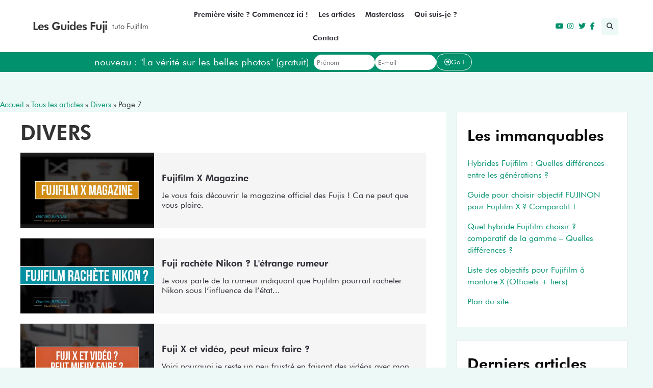

--- FILE ---
content_type: text/html; charset=UTF-8
request_url: https://les-guides-fujifilm.com/divers/page/7/
body_size: 35383
content:
<!doctype html>
<html lang="fr-FR">
<head><meta charset="UTF-8"><script>if(navigator.userAgent.match(/MSIE|Internet Explorer/i)||navigator.userAgent.match(/Trident\/7\..*?rv:11/i)){var href=document.location.href;if(!href.match(/[?&]nowprocket/)){if(href.indexOf("?")==-1){if(href.indexOf("#")==-1){document.location.href=href+"?nowprocket=1"}else{document.location.href=href.replace("#","?nowprocket=1#")}}else{if(href.indexOf("#")==-1){document.location.href=href+"&nowprocket=1"}else{document.location.href=href.replace("#","&nowprocket=1#")}}}}</script><script>(()=>{class RocketLazyLoadScripts{constructor(){this.v="2.0.3",this.userEvents=["keydown","keyup","mousedown","mouseup","mousemove","mouseover","mouseenter","mouseout","mouseleave","touchmove","touchstart","touchend","touchcancel","wheel","click","dblclick","input","visibilitychange"],this.attributeEvents=["onblur","onclick","oncontextmenu","ondblclick","onfocus","onmousedown","onmouseenter","onmouseleave","onmousemove","onmouseout","onmouseover","onmouseup","onmousewheel","onscroll","onsubmit"]}async t(){this.i(),this.o(),/iP(ad|hone)/.test(navigator.userAgent)&&this.h(),this.u(),this.l(this),this.m(),this.k(this),this.p(this),this._(),await Promise.all([this.R(),this.L()]),this.lastBreath=Date.now(),this.S(this),this.P(),this.D(),this.O(),this.M(),await this.C(this.delayedScripts.normal),await this.C(this.delayedScripts.defer),await this.C(this.delayedScripts.async),this.F("domReady"),await this.T(),await this.j(),await this.I(),this.F("windowLoad"),await this.A(),window.dispatchEvent(new Event("rocket-allScriptsLoaded")),this.everythingLoaded=!0,this.lastTouchEnd&&await new Promise((t=>setTimeout(t,500-Date.now()+this.lastTouchEnd))),this.H(),this.F("all"),this.U(),this.W()}i(){this.CSPIssue=sessionStorage.getItem("rocketCSPIssue"),document.addEventListener("securitypolicyviolation",(t=>{this.CSPIssue||"script-src-elem"!==t.violatedDirective||"data"!==t.blockedURI||(this.CSPIssue=!0,sessionStorage.setItem("rocketCSPIssue",!0))}),{isRocket:!0})}o(){window.addEventListener("pageshow",(t=>{this.persisted=t.persisted,this.realWindowLoadedFired=!0}),{isRocket:!0}),window.addEventListener("pagehide",(()=>{this.onFirstUserAction=null}),{isRocket:!0})}h(){let t;function e(e){t=e}window.addEventListener("touchstart",e,{isRocket:!0}),window.addEventListener("touchend",(function i(o){Math.abs(o.changedTouches[0].pageX-t.changedTouches[0].pageX)<10&&Math.abs(o.changedTouches[0].pageY-t.changedTouches[0].pageY)<10&&o.timeStamp-t.timeStamp<200&&(o.target.dispatchEvent(new PointerEvent("click",{target:o.target,bubbles:!0,cancelable:!0,detail:1})),event.preventDefault(),window.removeEventListener("touchstart",e,{isRocket:!0}),window.removeEventListener("touchend",i,{isRocket:!0}))}),{isRocket:!0})}q(t){this.userActionTriggered||("mousemove"!==t.type||this.firstMousemoveIgnored?"keyup"===t.type||"mouseover"===t.type||"mouseout"===t.type||(this.userActionTriggered=!0,this.onFirstUserAction&&this.onFirstUserAction()):this.firstMousemoveIgnored=!0),"click"===t.type&&t.preventDefault(),this.savedUserEvents.length>0&&(t.stopPropagation(),t.stopImmediatePropagation()),"touchstart"===this.lastEvent&&"touchend"===t.type&&(this.lastTouchEnd=Date.now()),"click"===t.type&&(this.lastTouchEnd=0),this.lastEvent=t.type,this.savedUserEvents.push(t)}u(){this.savedUserEvents=[],this.userEventHandler=this.q.bind(this),this.userEvents.forEach((t=>window.addEventListener(t,this.userEventHandler,{passive:!1,isRocket:!0})))}U(){this.userEvents.forEach((t=>window.removeEventListener(t,this.userEventHandler,{passive:!1,isRocket:!0}))),this.savedUserEvents.forEach((t=>{t.target.dispatchEvent(new window[t.constructor.name](t.type,t))}))}m(){this.eventsMutationObserver=new MutationObserver((t=>{const e="return false";for(const i of t){if("attributes"===i.type){const t=i.target.getAttribute(i.attributeName);t&&t!==e&&(i.target.setAttribute("data-rocket-"+i.attributeName,t),i.target["rocket"+i.attributeName]=new Function("event",t),i.target.setAttribute(i.attributeName,e))}"childList"===i.type&&i.addedNodes.forEach((t=>{if(t.nodeType===Node.ELEMENT_NODE)for(const i of t.attributes)this.attributeEvents.includes(i.name)&&i.value&&""!==i.value&&(t.setAttribute("data-rocket-"+i.name,i.value),t["rocket"+i.name]=new Function("event",i.value),t.setAttribute(i.name,e))}))}})),this.eventsMutationObserver.observe(document,{subtree:!0,childList:!0,attributeFilter:this.attributeEvents})}H(){this.eventsMutationObserver.disconnect(),this.attributeEvents.forEach((t=>{document.querySelectorAll("[data-rocket-"+t+"]").forEach((e=>{e.setAttribute(t,e.getAttribute("data-rocket-"+t)),e.removeAttribute("data-rocket-"+t)}))}))}k(t){Object.defineProperty(HTMLElement.prototype,"onclick",{get(){return this.rocketonclick||null},set(e){this.rocketonclick=e,this.setAttribute(t.everythingLoaded?"onclick":"data-rocket-onclick","this.rocketonclick(event)")}})}S(t){function e(e,i){let o=e[i];e[i]=null,Object.defineProperty(e,i,{get:()=>o,set(s){t.everythingLoaded?o=s:e["rocket"+i]=o=s}})}e(document,"onreadystatechange"),e(window,"onload"),e(window,"onpageshow");try{Object.defineProperty(document,"readyState",{get:()=>t.rocketReadyState,set(e){t.rocketReadyState=e},configurable:!0}),document.readyState="loading"}catch(t){console.log("WPRocket DJE readyState conflict, bypassing")}}l(t){this.originalAddEventListener=EventTarget.prototype.addEventListener,this.originalRemoveEventListener=EventTarget.prototype.removeEventListener,this.savedEventListeners=[],EventTarget.prototype.addEventListener=function(e,i,o){o&&o.isRocket||!t.B(e,this)&&!t.userEvents.includes(e)||t.B(e,this)&&!t.userActionTriggered||e.startsWith("rocket-")||t.everythingLoaded?t.originalAddEventListener.call(this,e,i,o):t.savedEventListeners.push({target:this,remove:!1,type:e,func:i,options:o})},EventTarget.prototype.removeEventListener=function(e,i,o){o&&o.isRocket||!t.B(e,this)&&!t.userEvents.includes(e)||t.B(e,this)&&!t.userActionTriggered||e.startsWith("rocket-")||t.everythingLoaded?t.originalRemoveEventListener.call(this,e,i,o):t.savedEventListeners.push({target:this,remove:!0,type:e,func:i,options:o})}}F(t){"all"===t&&(EventTarget.prototype.addEventListener=this.originalAddEventListener,EventTarget.prototype.removeEventListener=this.originalRemoveEventListener),this.savedEventListeners=this.savedEventListeners.filter((e=>{let i=e.type,o=e.target||window;return"domReady"===t&&"DOMContentLoaded"!==i&&"readystatechange"!==i||("windowLoad"===t&&"load"!==i&&"readystatechange"!==i&&"pageshow"!==i||(this.B(i,o)&&(i="rocket-"+i),e.remove?o.removeEventListener(i,e.func,e.options):o.addEventListener(i,e.func,e.options),!1))}))}p(t){let e;function i(e){return t.everythingLoaded?e:e.split(" ").map((t=>"load"===t||t.startsWith("load.")?"rocket-jquery-load":t)).join(" ")}function o(o){function s(e){const s=o.fn[e];o.fn[e]=o.fn.init.prototype[e]=function(){return this[0]===window&&t.userActionTriggered&&("string"==typeof arguments[0]||arguments[0]instanceof String?arguments[0]=i(arguments[0]):"object"==typeof arguments[0]&&Object.keys(arguments[0]).forEach((t=>{const e=arguments[0][t];delete arguments[0][t],arguments[0][i(t)]=e}))),s.apply(this,arguments),this}}if(o&&o.fn&&!t.allJQueries.includes(o)){const e={DOMContentLoaded:[],"rocket-DOMContentLoaded":[]};for(const t in e)document.addEventListener(t,(()=>{e[t].forEach((t=>t()))}),{isRocket:!0});o.fn.ready=o.fn.init.prototype.ready=function(i){function s(){parseInt(o.fn.jquery)>2?setTimeout((()=>i.bind(document)(o))):i.bind(document)(o)}return t.realDomReadyFired?!t.userActionTriggered||t.fauxDomReadyFired?s():e["rocket-DOMContentLoaded"].push(s):e.DOMContentLoaded.push(s),o([])},s("on"),s("one"),s("off"),t.allJQueries.push(o)}e=o}t.allJQueries=[],o(window.jQuery),Object.defineProperty(window,"jQuery",{get:()=>e,set(t){o(t)}})}P(){const t=new Map;document.write=document.writeln=function(e){const i=document.currentScript,o=document.createRange(),s=i.parentElement;let n=t.get(i);void 0===n&&(n=i.nextSibling,t.set(i,n));const c=document.createDocumentFragment();o.setStart(c,0),c.appendChild(o.createContextualFragment(e)),s.insertBefore(c,n)}}async R(){return new Promise((t=>{this.userActionTriggered?t():this.onFirstUserAction=t}))}async L(){return new Promise((t=>{document.addEventListener("DOMContentLoaded",(()=>{this.realDomReadyFired=!0,t()}),{isRocket:!0})}))}async I(){return this.realWindowLoadedFired?Promise.resolve():new Promise((t=>{window.addEventListener("load",t,{isRocket:!0})}))}M(){this.pendingScripts=[];this.scriptsMutationObserver=new MutationObserver((t=>{for(const e of t)e.addedNodes.forEach((t=>{"SCRIPT"!==t.tagName||t.noModule||t.isWPRocket||this.pendingScripts.push({script:t,promise:new Promise((e=>{const i=()=>{const i=this.pendingScripts.findIndex((e=>e.script===t));i>=0&&this.pendingScripts.splice(i,1),e()};t.addEventListener("load",i,{isRocket:!0}),t.addEventListener("error",i,{isRocket:!0}),setTimeout(i,1e3)}))})}))})),this.scriptsMutationObserver.observe(document,{childList:!0,subtree:!0})}async j(){await this.J(),this.pendingScripts.length?(await this.pendingScripts[0].promise,await this.j()):this.scriptsMutationObserver.disconnect()}D(){this.delayedScripts={normal:[],async:[],defer:[]},document.querySelectorAll("script[type$=rocketlazyloadscript]").forEach((t=>{t.hasAttribute("data-rocket-src")?t.hasAttribute("async")&&!1!==t.async?this.delayedScripts.async.push(t):t.hasAttribute("defer")&&!1!==t.defer||"module"===t.getAttribute("data-rocket-type")?this.delayedScripts.defer.push(t):this.delayedScripts.normal.push(t):this.delayedScripts.normal.push(t)}))}async _(){await this.L();let t=[];document.querySelectorAll("script[type$=rocketlazyloadscript][data-rocket-src]").forEach((e=>{let i=e.getAttribute("data-rocket-src");if(i&&!i.startsWith("data:")){i.startsWith("//")&&(i=location.protocol+i);try{const o=new URL(i).origin;o!==location.origin&&t.push({src:o,crossOrigin:e.crossOrigin||"module"===e.getAttribute("data-rocket-type")})}catch(t){}}})),t=[...new Map(t.map((t=>[JSON.stringify(t),t]))).values()],this.N(t,"preconnect")}async $(t){if(await this.G(),!0!==t.noModule||!("noModule"in HTMLScriptElement.prototype))return new Promise((e=>{let i;function o(){(i||t).setAttribute("data-rocket-status","executed"),e()}try{if(navigator.userAgent.includes("Firefox/")||""===navigator.vendor||this.CSPIssue)i=document.createElement("script"),[...t.attributes].forEach((t=>{let e=t.nodeName;"type"!==e&&("data-rocket-type"===e&&(e="type"),"data-rocket-src"===e&&(e="src"),i.setAttribute(e,t.nodeValue))})),t.text&&(i.text=t.text),t.nonce&&(i.nonce=t.nonce),i.hasAttribute("src")?(i.addEventListener("load",o,{isRocket:!0}),i.addEventListener("error",(()=>{i.setAttribute("data-rocket-status","failed-network"),e()}),{isRocket:!0}),setTimeout((()=>{i.isConnected||e()}),1)):(i.text=t.text,o()),i.isWPRocket=!0,t.parentNode.replaceChild(i,t);else{const i=t.getAttribute("data-rocket-type"),s=t.getAttribute("data-rocket-src");i?(t.type=i,t.removeAttribute("data-rocket-type")):t.removeAttribute("type"),t.addEventListener("load",o,{isRocket:!0}),t.addEventListener("error",(i=>{this.CSPIssue&&i.target.src.startsWith("data:")?(console.log("WPRocket: CSP fallback activated"),t.removeAttribute("src"),this.$(t).then(e)):(t.setAttribute("data-rocket-status","failed-network"),e())}),{isRocket:!0}),s?(t.fetchPriority="high",t.removeAttribute("data-rocket-src"),t.src=s):t.src="data:text/javascript;base64,"+window.btoa(unescape(encodeURIComponent(t.text)))}}catch(i){t.setAttribute("data-rocket-status","failed-transform"),e()}}));t.setAttribute("data-rocket-status","skipped")}async C(t){const e=t.shift();return e?(e.isConnected&&await this.$(e),this.C(t)):Promise.resolve()}O(){this.N([...this.delayedScripts.normal,...this.delayedScripts.defer,...this.delayedScripts.async],"preload")}N(t,e){this.trash=this.trash||[];let i=!0;var o=document.createDocumentFragment();t.forEach((t=>{const s=t.getAttribute&&t.getAttribute("data-rocket-src")||t.src;if(s&&!s.startsWith("data:")){const n=document.createElement("link");n.href=s,n.rel=e,"preconnect"!==e&&(n.as="script",n.fetchPriority=i?"high":"low"),t.getAttribute&&"module"===t.getAttribute("data-rocket-type")&&(n.crossOrigin=!0),t.crossOrigin&&(n.crossOrigin=t.crossOrigin),t.integrity&&(n.integrity=t.integrity),t.nonce&&(n.nonce=t.nonce),o.appendChild(n),this.trash.push(n),i=!1}})),document.head.appendChild(o)}W(){this.trash.forEach((t=>t.remove()))}async T(){try{document.readyState="interactive"}catch(t){}this.fauxDomReadyFired=!0;try{await this.G(),document.dispatchEvent(new Event("rocket-readystatechange")),await this.G(),document.rocketonreadystatechange&&document.rocketonreadystatechange(),await this.G(),document.dispatchEvent(new Event("rocket-DOMContentLoaded")),await this.G(),window.dispatchEvent(new Event("rocket-DOMContentLoaded"))}catch(t){console.error(t)}}async A(){try{document.readyState="complete"}catch(t){}try{await this.G(),document.dispatchEvent(new Event("rocket-readystatechange")),await this.G(),document.rocketonreadystatechange&&document.rocketonreadystatechange(),await this.G(),window.dispatchEvent(new Event("rocket-load")),await this.G(),window.rocketonload&&window.rocketonload(),await this.G(),this.allJQueries.forEach((t=>t(window).trigger("rocket-jquery-load"))),await this.G();const t=new Event("rocket-pageshow");t.persisted=this.persisted,window.dispatchEvent(t),await this.G(),window.rocketonpageshow&&window.rocketonpageshow({persisted:this.persisted})}catch(t){console.error(t)}}async G(){Date.now()-this.lastBreath>45&&(await this.J(),this.lastBreath=Date.now())}async J(){return document.hidden?new Promise((t=>setTimeout(t))):new Promise((t=>requestAnimationFrame(t)))}B(t,e){return e===document&&"readystatechange"===t||(e===document&&"DOMContentLoaded"===t||(e===window&&"DOMContentLoaded"===t||(e===window&&"load"===t||e===window&&"pageshow"===t)))}static run(){(new RocketLazyLoadScripts).t()}}RocketLazyLoadScripts.run()})();</script>
	
	<meta name="viewport" content="width=device-width, initial-scale=1">
	<link rel="profile" href="https://gmpg.org/xfn/11">
	<link rel="dns-prefetch" href="//tracker.wpserveur.net"><meta name='robots' content='index, follow, max-image-preview:large, max-snippet:-1, max-video-preview:-1' />

	<!-- This site is optimized with the Yoast SEO plugin v26.8 - https://yoast.com/product/yoast-seo-wordpress/ -->
	<title>Divers Archives - Page 7 sur 8 - Les Guides Fuji</title>
	<link rel="canonical" href="https://les-guides-fujifilm.com/divers/page/7/" />
	<link rel="prev" href="https://les-guides-fujifilm.com/divers/page/6/" />
	<meta property="og:locale" content="fr_FR" />
	<meta property="og:type" content="article" />
	<meta property="og:title" content="Divers Archives - Page 7 sur 8 - Les Guides Fuji" />
	<meta property="og:url" content="https://les-guides-fujifilm.com/divers/" />
	<meta property="og:site_name" content="Les Guides Fuji" />
	<meta name="twitter:card" content="summary_large_image" />
	<script type="application/ld+json" class="yoast-schema-graph">{"@context":"https://schema.org","@graph":[{"@type":"CollectionPage","@id":"https://les-guides-fujifilm.com/divers/","url":"https://les-guides-fujifilm.com/divers/page/7/","name":"Divers Archives - Page 7 sur 8 - Les Guides Fuji","isPartOf":{"@id":"https://les-guides-fujifilm.com/#website"},"primaryImageOfPage":{"@id":"https://les-guides-fujifilm.com/divers/page/7/#primaryimage"},"image":{"@id":"https://les-guides-fujifilm.com/divers/page/7/#primaryimage"},"thumbnailUrl":"https://les-guides-fujifilm.com/wp-content/uploads/2017/06/Fujifilm-X-Magazine.jpg","breadcrumb":{"@id":"https://les-guides-fujifilm.com/divers/page/7/#breadcrumb"},"inLanguage":"fr-FR"},{"@type":"ImageObject","inLanguage":"fr-FR","@id":"https://les-guides-fujifilm.com/divers/page/7/#primaryimage","url":"https://les-guides-fujifilm.com/wp-content/uploads/2017/06/Fujifilm-X-Magazine.jpg","contentUrl":"https://les-guides-fujifilm.com/wp-content/uploads/2017/06/Fujifilm-X-Magazine.jpg","width":1920,"height":1080},{"@type":"BreadcrumbList","@id":"https://les-guides-fujifilm.com/divers/page/7/#breadcrumb","itemListElement":[{"@type":"ListItem","position":1,"name":"Accueil","item":"https://les-guides-fujifilm.com/"},{"@type":"ListItem","position":2,"name":"Tous les articles","item":"https://les-guides-fujifilm.com/tous-les-articles/"},{"@type":"ListItem","position":3,"name":"Divers"}]},{"@type":"WebSite","@id":"https://les-guides-fujifilm.com/#website","url":"https://les-guides-fujifilm.com/","name":"Les Guides Fuji","description":"Test/Comparatif &amp; Configuration","publisher":{"@id":"https://les-guides-fujifilm.com/#organization"},"potentialAction":[{"@type":"SearchAction","target":{"@type":"EntryPoint","urlTemplate":"https://les-guides-fujifilm.com/?s={search_term_string}"},"query-input":{"@type":"PropertyValueSpecification","valueRequired":true,"valueName":"search_term_string"}}],"inLanguage":"fr-FR"},{"@type":"Organization","@id":"https://les-guides-fujifilm.com/#organization","name":"Les Guides Fujifilm","url":"https://les-guides-fujifilm.com/","logo":{"@type":"ImageObject","inLanguage":"fr-FR","@id":"https://les-guides-fujifilm.com/#/schema/logo/image/","url":"https://1746hybridephoto-1278.kxcdn.com/wp-content/uploads/2022/03/cropped-Logo-Fuji-long-.png","contentUrl":"https://1746hybridephoto-1278.kxcdn.com/wp-content/uploads/2022/03/cropped-Logo-Fuji-long-.png","width":882,"height":252,"caption":"Les Guides Fujifilm"},"image":{"@id":"https://les-guides-fujifilm.com/#/schema/logo/image/"}}]}</script>
	<!-- / Yoast SEO plugin. -->


<script type="rocketlazyloadscript" data-rocket-type='application/javascript'  id='pys-version-script'>console.log('PixelYourSite Free version 11.1.5.2');</script>
<link rel='dns-prefetch' href='//a.omappapi.com' />
<link rel='dns-prefetch' href='//www.googletagmanager.com' />
<link rel='dns-prefetch' href='//1746hybridephoto-1278.kxcdn.com' />

<link href='https://1746hybridephoto-1278.kxcdn.com' rel='preconnect' />
<link rel="alternate" type="application/rss+xml" title="Les Guides Fuji &raquo; Flux" href="https://les-guides-fujifilm.com/feed/" />
<link rel="alternate" type="application/rss+xml" title="Les Guides Fuji &raquo; Flux des commentaires" href="https://les-guides-fujifilm.com/comments/feed/" />
<style id='wp-img-auto-sizes-contain-inline-css'>
img:is([sizes=auto i],[sizes^="auto," i]){contain-intrinsic-size:3000px 1500px}
/*# sourceURL=wp-img-auto-sizes-contain-inline-css */
</style>
<link rel='stylesheet' id='wp-block-library-css' href='https://les-guides-fujifilm.com/wp-includes/css/dist/block-library/style.min.css' media='all' />
<style id='global-styles-inline-css'>
:root{--wp--preset--aspect-ratio--square: 1;--wp--preset--aspect-ratio--4-3: 4/3;--wp--preset--aspect-ratio--3-4: 3/4;--wp--preset--aspect-ratio--3-2: 3/2;--wp--preset--aspect-ratio--2-3: 2/3;--wp--preset--aspect-ratio--16-9: 16/9;--wp--preset--aspect-ratio--9-16: 9/16;--wp--preset--color--black: #000000;--wp--preset--color--cyan-bluish-gray: #abb8c3;--wp--preset--color--white: #ffffff;--wp--preset--color--pale-pink: #f78da7;--wp--preset--color--vivid-red: #cf2e2e;--wp--preset--color--luminous-vivid-orange: #ff6900;--wp--preset--color--luminous-vivid-amber: #fcb900;--wp--preset--color--light-green-cyan: #7bdcb5;--wp--preset--color--vivid-green-cyan: #00d084;--wp--preset--color--pale-cyan-blue: #8ed1fc;--wp--preset--color--vivid-cyan-blue: #0693e3;--wp--preset--color--vivid-purple: #9b51e0;--wp--preset--gradient--vivid-cyan-blue-to-vivid-purple: linear-gradient(135deg,rgb(6,147,227) 0%,rgb(155,81,224) 100%);--wp--preset--gradient--light-green-cyan-to-vivid-green-cyan: linear-gradient(135deg,rgb(122,220,180) 0%,rgb(0,208,130) 100%);--wp--preset--gradient--luminous-vivid-amber-to-luminous-vivid-orange: linear-gradient(135deg,rgb(252,185,0) 0%,rgb(255,105,0) 100%);--wp--preset--gradient--luminous-vivid-orange-to-vivid-red: linear-gradient(135deg,rgb(255,105,0) 0%,rgb(207,46,46) 100%);--wp--preset--gradient--very-light-gray-to-cyan-bluish-gray: linear-gradient(135deg,rgb(238,238,238) 0%,rgb(169,184,195) 100%);--wp--preset--gradient--cool-to-warm-spectrum: linear-gradient(135deg,rgb(74,234,220) 0%,rgb(151,120,209) 20%,rgb(207,42,186) 40%,rgb(238,44,130) 60%,rgb(251,105,98) 80%,rgb(254,248,76) 100%);--wp--preset--gradient--blush-light-purple: linear-gradient(135deg,rgb(255,206,236) 0%,rgb(152,150,240) 100%);--wp--preset--gradient--blush-bordeaux: linear-gradient(135deg,rgb(254,205,165) 0%,rgb(254,45,45) 50%,rgb(107,0,62) 100%);--wp--preset--gradient--luminous-dusk: linear-gradient(135deg,rgb(255,203,112) 0%,rgb(199,81,192) 50%,rgb(65,88,208) 100%);--wp--preset--gradient--pale-ocean: linear-gradient(135deg,rgb(255,245,203) 0%,rgb(182,227,212) 50%,rgb(51,167,181) 100%);--wp--preset--gradient--electric-grass: linear-gradient(135deg,rgb(202,248,128) 0%,rgb(113,206,126) 100%);--wp--preset--gradient--midnight: linear-gradient(135deg,rgb(2,3,129) 0%,rgb(40,116,252) 100%);--wp--preset--font-size--small: 13px;--wp--preset--font-size--medium: 20px;--wp--preset--font-size--large: 36px;--wp--preset--font-size--x-large: 42px;--wp--preset--spacing--20: 0.44rem;--wp--preset--spacing--30: 0.67rem;--wp--preset--spacing--40: 1rem;--wp--preset--spacing--50: 1.5rem;--wp--preset--spacing--60: 2.25rem;--wp--preset--spacing--70: 3.38rem;--wp--preset--spacing--80: 5.06rem;--wp--preset--shadow--natural: 6px 6px 9px rgba(0, 0, 0, 0.2);--wp--preset--shadow--deep: 12px 12px 50px rgba(0, 0, 0, 0.4);--wp--preset--shadow--sharp: 6px 6px 0px rgba(0, 0, 0, 0.2);--wp--preset--shadow--outlined: 6px 6px 0px -3px rgb(255, 255, 255), 6px 6px rgb(0, 0, 0);--wp--preset--shadow--crisp: 6px 6px 0px rgb(0, 0, 0);}:root { --wp--style--global--content-size: 800px;--wp--style--global--wide-size: 1200px; }:where(body) { margin: 0; }.wp-site-blocks > .alignleft { float: left; margin-right: 2em; }.wp-site-blocks > .alignright { float: right; margin-left: 2em; }.wp-site-blocks > .aligncenter { justify-content: center; margin-left: auto; margin-right: auto; }:where(.wp-site-blocks) > * { margin-block-start: 24px; margin-block-end: 0; }:where(.wp-site-blocks) > :first-child { margin-block-start: 0; }:where(.wp-site-blocks) > :last-child { margin-block-end: 0; }:root { --wp--style--block-gap: 24px; }:root :where(.is-layout-flow) > :first-child{margin-block-start: 0;}:root :where(.is-layout-flow) > :last-child{margin-block-end: 0;}:root :where(.is-layout-flow) > *{margin-block-start: 24px;margin-block-end: 0;}:root :where(.is-layout-constrained) > :first-child{margin-block-start: 0;}:root :where(.is-layout-constrained) > :last-child{margin-block-end: 0;}:root :where(.is-layout-constrained) > *{margin-block-start: 24px;margin-block-end: 0;}:root :where(.is-layout-flex){gap: 24px;}:root :where(.is-layout-grid){gap: 24px;}.is-layout-flow > .alignleft{float: left;margin-inline-start: 0;margin-inline-end: 2em;}.is-layout-flow > .alignright{float: right;margin-inline-start: 2em;margin-inline-end: 0;}.is-layout-flow > .aligncenter{margin-left: auto !important;margin-right: auto !important;}.is-layout-constrained > .alignleft{float: left;margin-inline-start: 0;margin-inline-end: 2em;}.is-layout-constrained > .alignright{float: right;margin-inline-start: 2em;margin-inline-end: 0;}.is-layout-constrained > .aligncenter{margin-left: auto !important;margin-right: auto !important;}.is-layout-constrained > :where(:not(.alignleft):not(.alignright):not(.alignfull)){max-width: var(--wp--style--global--content-size);margin-left: auto !important;margin-right: auto !important;}.is-layout-constrained > .alignwide{max-width: var(--wp--style--global--wide-size);}body .is-layout-flex{display: flex;}.is-layout-flex{flex-wrap: wrap;align-items: center;}.is-layout-flex > :is(*, div){margin: 0;}body .is-layout-grid{display: grid;}.is-layout-grid > :is(*, div){margin: 0;}body{padding-top: 0px;padding-right: 0px;padding-bottom: 0px;padding-left: 0px;}a:where(:not(.wp-element-button)){text-decoration: underline;}:root :where(.wp-element-button, .wp-block-button__link){background-color: #32373c;border-width: 0;color: #fff;font-family: inherit;font-size: inherit;font-style: inherit;font-weight: inherit;letter-spacing: inherit;line-height: inherit;padding-top: calc(0.667em + 2px);padding-right: calc(1.333em + 2px);padding-bottom: calc(0.667em + 2px);padding-left: calc(1.333em + 2px);text-decoration: none;text-transform: inherit;}.has-black-color{color: var(--wp--preset--color--black) !important;}.has-cyan-bluish-gray-color{color: var(--wp--preset--color--cyan-bluish-gray) !important;}.has-white-color{color: var(--wp--preset--color--white) !important;}.has-pale-pink-color{color: var(--wp--preset--color--pale-pink) !important;}.has-vivid-red-color{color: var(--wp--preset--color--vivid-red) !important;}.has-luminous-vivid-orange-color{color: var(--wp--preset--color--luminous-vivid-orange) !important;}.has-luminous-vivid-amber-color{color: var(--wp--preset--color--luminous-vivid-amber) !important;}.has-light-green-cyan-color{color: var(--wp--preset--color--light-green-cyan) !important;}.has-vivid-green-cyan-color{color: var(--wp--preset--color--vivid-green-cyan) !important;}.has-pale-cyan-blue-color{color: var(--wp--preset--color--pale-cyan-blue) !important;}.has-vivid-cyan-blue-color{color: var(--wp--preset--color--vivid-cyan-blue) !important;}.has-vivid-purple-color{color: var(--wp--preset--color--vivid-purple) !important;}.has-black-background-color{background-color: var(--wp--preset--color--black) !important;}.has-cyan-bluish-gray-background-color{background-color: var(--wp--preset--color--cyan-bluish-gray) !important;}.has-white-background-color{background-color: var(--wp--preset--color--white) !important;}.has-pale-pink-background-color{background-color: var(--wp--preset--color--pale-pink) !important;}.has-vivid-red-background-color{background-color: var(--wp--preset--color--vivid-red) !important;}.has-luminous-vivid-orange-background-color{background-color: var(--wp--preset--color--luminous-vivid-orange) !important;}.has-luminous-vivid-amber-background-color{background-color: var(--wp--preset--color--luminous-vivid-amber) !important;}.has-light-green-cyan-background-color{background-color: var(--wp--preset--color--light-green-cyan) !important;}.has-vivid-green-cyan-background-color{background-color: var(--wp--preset--color--vivid-green-cyan) !important;}.has-pale-cyan-blue-background-color{background-color: var(--wp--preset--color--pale-cyan-blue) !important;}.has-vivid-cyan-blue-background-color{background-color: var(--wp--preset--color--vivid-cyan-blue) !important;}.has-vivid-purple-background-color{background-color: var(--wp--preset--color--vivid-purple) !important;}.has-black-border-color{border-color: var(--wp--preset--color--black) !important;}.has-cyan-bluish-gray-border-color{border-color: var(--wp--preset--color--cyan-bluish-gray) !important;}.has-white-border-color{border-color: var(--wp--preset--color--white) !important;}.has-pale-pink-border-color{border-color: var(--wp--preset--color--pale-pink) !important;}.has-vivid-red-border-color{border-color: var(--wp--preset--color--vivid-red) !important;}.has-luminous-vivid-orange-border-color{border-color: var(--wp--preset--color--luminous-vivid-orange) !important;}.has-luminous-vivid-amber-border-color{border-color: var(--wp--preset--color--luminous-vivid-amber) !important;}.has-light-green-cyan-border-color{border-color: var(--wp--preset--color--light-green-cyan) !important;}.has-vivid-green-cyan-border-color{border-color: var(--wp--preset--color--vivid-green-cyan) !important;}.has-pale-cyan-blue-border-color{border-color: var(--wp--preset--color--pale-cyan-blue) !important;}.has-vivid-cyan-blue-border-color{border-color: var(--wp--preset--color--vivid-cyan-blue) !important;}.has-vivid-purple-border-color{border-color: var(--wp--preset--color--vivid-purple) !important;}.has-vivid-cyan-blue-to-vivid-purple-gradient-background{background: var(--wp--preset--gradient--vivid-cyan-blue-to-vivid-purple) !important;}.has-light-green-cyan-to-vivid-green-cyan-gradient-background{background: var(--wp--preset--gradient--light-green-cyan-to-vivid-green-cyan) !important;}.has-luminous-vivid-amber-to-luminous-vivid-orange-gradient-background{background: var(--wp--preset--gradient--luminous-vivid-amber-to-luminous-vivid-orange) !important;}.has-luminous-vivid-orange-to-vivid-red-gradient-background{background: var(--wp--preset--gradient--luminous-vivid-orange-to-vivid-red) !important;}.has-very-light-gray-to-cyan-bluish-gray-gradient-background{background: var(--wp--preset--gradient--very-light-gray-to-cyan-bluish-gray) !important;}.has-cool-to-warm-spectrum-gradient-background{background: var(--wp--preset--gradient--cool-to-warm-spectrum) !important;}.has-blush-light-purple-gradient-background{background: var(--wp--preset--gradient--blush-light-purple) !important;}.has-blush-bordeaux-gradient-background{background: var(--wp--preset--gradient--blush-bordeaux) !important;}.has-luminous-dusk-gradient-background{background: var(--wp--preset--gradient--luminous-dusk) !important;}.has-pale-ocean-gradient-background{background: var(--wp--preset--gradient--pale-ocean) !important;}.has-electric-grass-gradient-background{background: var(--wp--preset--gradient--electric-grass) !important;}.has-midnight-gradient-background{background: var(--wp--preset--gradient--midnight) !important;}.has-small-font-size{font-size: var(--wp--preset--font-size--small) !important;}.has-medium-font-size{font-size: var(--wp--preset--font-size--medium) !important;}.has-large-font-size{font-size: var(--wp--preset--font-size--large) !important;}.has-x-large-font-size{font-size: var(--wp--preset--font-size--x-large) !important;}
:root :where(.wp-block-pullquote){font-size: 1.5em;line-height: 1.6;}
/*# sourceURL=global-styles-inline-css */
</style>
<link rel='stylesheet' id='dce-style-css' href='https://les-guides-fujifilm.com/wp-content/plugins/dynamic-content-for-elementor/assets/css/style.min.css' media='all' />
<link rel='stylesheet' id='dce-dynamic-visibility-css' href='https://les-guides-fujifilm.com/wp-content/plugins/dynamic-content-for-elementor/assets/css/dynamic-visibility.min.css' media='all' />
<link rel='stylesheet' id='parent-style-css' href='https://les-guides-fujifilm.com/wp-content/themes/hello-elementor/style.css' media='all' />
<link rel='stylesheet' id='child-style-css' href='https://les-guides-fujifilm.com/wp-content/themes/Les-Guides-Fuji/style.css' media='all' />
<link data-minify="1" rel='stylesheet' id='hello-elementor-css' href='https://les-guides-fujifilm.com/wp-content/cache/min/1/wp-content/themes/hello-elementor/assets/css/reset.css?ver=1769741423' media='all' />
<link data-minify="1" rel='stylesheet' id='hello-elementor-theme-style-css' href='https://les-guides-fujifilm.com/wp-content/cache/min/1/wp-content/themes/hello-elementor/assets/css/theme.css?ver=1769741423' media='all' />
<link data-minify="1" rel='stylesheet' id='hello-elementor-header-footer-css' href='https://les-guides-fujifilm.com/wp-content/cache/min/1/wp-content/themes/hello-elementor/assets/css/header-footer.css?ver=1769741423' media='all' />
<link rel='stylesheet' id='elementor-frontend-css' href='https://les-guides-fujifilm.com/wp-content/plugins/elementor/assets/css/frontend.min.css' media='all' />
<link rel='stylesheet' id='widget-heading-css' href='https://les-guides-fujifilm.com/wp-content/plugins/elementor/assets/css/widget-heading.min.css' media='all' />
<link rel='stylesheet' id='widget-nav-menu-css' href='https://les-guides-fujifilm.com/wp-content/plugins/elementor-pro/assets/css/widget-nav-menu.min.css' media='all' />
<link rel='stylesheet' id='widget-icon-list-css' href='https://les-guides-fujifilm.com/wp-content/plugins/elementor/assets/css/widget-icon-list.min.css' media='all' />
<link rel='stylesheet' id='widget-search-form-css' href='https://les-guides-fujifilm.com/wp-content/plugins/elementor-pro/assets/css/widget-search-form.min.css' media='all' />
<link rel='stylesheet' id='elementor-icons-shared-0-css' href='https://les-guides-fujifilm.com/wp-content/plugins/elementor/assets/lib/font-awesome/css/fontawesome.min.css' media='all' />
<link data-minify="1" rel='stylesheet' id='elementor-icons-fa-solid-css' href='https://les-guides-fujifilm.com/wp-content/cache/min/1/wp-content/plugins/elementor/assets/lib/font-awesome/css/solid.min.css?ver=1769741423' media='all' />
<link rel='stylesheet' id='widget-form-css' href='https://les-guides-fujifilm.com/wp-content/plugins/elementor-pro/assets/css/widget-form.min.css' media='all' />
<link rel='stylesheet' id='widget-image-css' href='https://les-guides-fujifilm.com/wp-content/plugins/elementor/assets/css/widget-image.min.css' media='all' />
<link rel='stylesheet' id='widget-social-icons-css' href='https://les-guides-fujifilm.com/wp-content/plugins/elementor/assets/css/widget-social-icons.min.css' media='all' />
<link rel='stylesheet' id='e-apple-webkit-css' href='https://les-guides-fujifilm.com/wp-content/plugins/elementor/assets/css/conditionals/apple-webkit.min.css' media='all' />
<link rel='stylesheet' id='widget-breadcrumbs-css' href='https://les-guides-fujifilm.com/wp-content/plugins/elementor-pro/assets/css/widget-breadcrumbs.min.css' media='all' />
<link rel='stylesheet' id='widget-posts-css' href='https://les-guides-fujifilm.com/wp-content/plugins/elementor-pro/assets/css/widget-posts.min.css' media='all' />
<link data-minify="1" rel='stylesheet' id='swiper-css' href='https://les-guides-fujifilm.com/wp-content/cache/min/1/wp-content/plugins/elementor/assets/lib/swiper/v8/css/swiper.min.css?ver=1769741424' media='all' />
<link rel='stylesheet' id='e-swiper-css' href='https://les-guides-fujifilm.com/wp-content/plugins/elementor/assets/css/conditionals/e-swiper.min.css' media='all' />
<link data-minify="1" rel='stylesheet' id='elementor-icons-css' href='https://les-guides-fujifilm.com/wp-content/cache/min/1/wp-content/plugins/elementor/assets/lib/eicons/css/elementor-icons.min.css?ver=1769741424' media='all' />
<link rel='stylesheet' id='elementor-post-6086-css' href='https://les-guides-fujifilm.com/wp-content/uploads/elementor/css/post-6086.css' media='all' />
<link data-minify="1" rel='stylesheet' id='dashicons-css' href='https://les-guides-fujifilm.com/wp-content/cache/min/1/wp-includes/css/dashicons.min.css?ver=1769741424' media='all' />
<link data-minify="1" rel='stylesheet' id='wpdt-elementor-widget-font-css' href='https://les-guides-fujifilm.com/wp-content/cache/min/1/wp-content/plugins/wpdatatables/integrations/starter/page-builders/elementor/css/style.css?ver=1769741424' media='all' />
<link rel='stylesheet' id='elementor-post-6044-css' href='https://les-guides-fujifilm.com/wp-content/uploads/elementor/css/post-6044.css' media='all' />
<link rel='stylesheet' id='elementor-post-6041-css' href='https://les-guides-fujifilm.com/wp-content/uploads/elementor/css/post-6041.css' media='all' />
<link rel='stylesheet' id='elementor-post-6030-css' href='https://les-guides-fujifilm.com/wp-content/uploads/elementor/css/post-6030.css' media='all' />
<link rel='stylesheet' id='__EPYT__style-css' href='https://les-guides-fujifilm.com/wp-content/plugins/youtube-embed-plus/styles/ytprefs.min.css' media='all' />
<style id='__EPYT__style-inline-css'>

                .epyt-gallery-thumb {
                        width: 33.333%;
                }
                
/*# sourceURL=__EPYT__style-inline-css */
</style>
<style id='rocket-lazyload-inline-css'>
.rll-youtube-player{position:relative;padding-bottom:56.23%;height:0;overflow:hidden;max-width:100%;}.rll-youtube-player:focus-within{outline: 2px solid currentColor;outline-offset: 5px;}.rll-youtube-player iframe{position:absolute;top:0;left:0;width:100%;height:100%;z-index:100;background:0 0}.rll-youtube-player img{bottom:0;display:block;left:0;margin:auto;max-width:100%;width:100%;position:absolute;right:0;top:0;border:none;height:auto;-webkit-transition:.4s all;-moz-transition:.4s all;transition:.4s all}.rll-youtube-player img:hover{-webkit-filter:brightness(75%)}.rll-youtube-player .play{height:100%;width:100%;left:0;top:0;position:absolute;background:url(https://1746hybridephoto-1278.kxcdn.com/wp-content/plugins/wp-rocket/assets/img/youtube.png) no-repeat center;background-color: transparent !important;cursor:pointer;border:none;}.wp-embed-responsive .wp-has-aspect-ratio .rll-youtube-player{position:absolute;padding-bottom:0;width:100%;height:100%;top:0;bottom:0;left:0;right:0}
/*# sourceURL=rocket-lazyload-inline-css */
</style>
<link data-minify="1" rel='stylesheet' id='elementor-icons-fa-brands-css' href='https://les-guides-fujifilm.com/wp-content/cache/min/1/wp-content/plugins/elementor/assets/lib/font-awesome/css/brands.min.css?ver=1769741424' media='all' />
<link data-minify="1" rel='stylesheet' id='elementor-icons-fa-regular-css' href='https://les-guides-fujifilm.com/wp-content/cache/min/1/wp-content/plugins/elementor/assets/lib/font-awesome/css/regular.min.css?ver=1769741424' media='all' />
<script type="rocketlazyloadscript" data-rocket-src="https://les-guides-fujifilm.com/wp-includes/js/jquery/jquery.min.js" id="jquery-core-js" data-rocket-defer defer></script>
<script type="rocketlazyloadscript" data-rocket-src="https://les-guides-fujifilm.com/wp-includes/js/jquery/jquery-migrate.min.js" id="jquery-migrate-js" data-rocket-defer defer></script>
<script type="rocketlazyloadscript" data-rocket-src="https://les-guides-fujifilm.com/wp-content/plugins/pixelyoursite/dist/scripts/jquery.bind-first-0.2.3.min.js" id="jquery-bind-first-js" data-rocket-defer defer></script>
<script type="rocketlazyloadscript" data-rocket-src="https://les-guides-fujifilm.com/wp-content/plugins/pixelyoursite/dist/scripts/js.cookie-2.1.3.min.js" id="js-cookie-pys-js" data-rocket-defer defer></script>
<script type="rocketlazyloadscript" data-rocket-src="https://les-guides-fujifilm.com/wp-content/plugins/pixelyoursite/dist/scripts/tld.min.js" id="js-tld-js" data-rocket-defer defer></script>
<script id="pys-js-extra">
var pysOptions = {"staticEvents":{"facebook":{"init_event":[{"delay":0,"type":"static","ajaxFire":false,"name":"PageView","pixelIds":["327936697815799"],"eventID":"78ef5784-8af9-4df4-90a9-d73e4237bb12","params":{"page_title":"Divers","post_type":"category","post_id":132,"plugin":"PixelYourSite","user_role":"guest","event_url":"les-guides-fujifilm.com/divers/page/7/"},"e_id":"init_event","ids":[],"hasTimeWindow":false,"timeWindow":0,"woo_order":"","edd_order":""}]}},"dynamicEvents":[],"triggerEvents":[],"triggerEventTypes":[],"facebook":{"pixelIds":["327936697815799"],"advancedMatching":{"external_id":"bafebbfcaabccbdccdcccbbb"},"advancedMatchingEnabled":true,"removeMetadata":false,"wooVariableAsSimple":false,"serverApiEnabled":false,"wooCRSendFromServer":false,"send_external_id":null,"enabled_medical":false,"do_not_track_medical_param":["event_url","post_title","page_title","landing_page","content_name","categories","category_name","tags"],"meta_ldu":false},"debug":"","siteUrl":"https://les-guides-fujifilm.com","ajaxUrl":"https://les-guides-fujifilm.com/wp-admin/admin-ajax.php","ajax_event":"923455478f","enable_remove_download_url_param":"1","cookie_duration":"7","last_visit_duration":"60","enable_success_send_form":"","ajaxForServerEvent":"1","ajaxForServerStaticEvent":"1","useSendBeacon":"1","send_external_id":"1","external_id_expire":"180","track_cookie_for_subdomains":"1","google_consent_mode":"1","gdpr":{"ajax_enabled":false,"all_disabled_by_api":false,"facebook_disabled_by_api":false,"analytics_disabled_by_api":false,"google_ads_disabled_by_api":false,"pinterest_disabled_by_api":false,"bing_disabled_by_api":false,"reddit_disabled_by_api":false,"externalID_disabled_by_api":false,"facebook_prior_consent_enabled":true,"analytics_prior_consent_enabled":true,"google_ads_prior_consent_enabled":null,"pinterest_prior_consent_enabled":true,"bing_prior_consent_enabled":true,"cookiebot_integration_enabled":false,"cookiebot_facebook_consent_category":"marketing","cookiebot_analytics_consent_category":"statistics","cookiebot_tiktok_consent_category":"marketing","cookiebot_google_ads_consent_category":"marketing","cookiebot_pinterest_consent_category":"marketing","cookiebot_bing_consent_category":"marketing","consent_magic_integration_enabled":false,"real_cookie_banner_integration_enabled":false,"cookie_notice_integration_enabled":false,"cookie_law_info_integration_enabled":false,"analytics_storage":{"enabled":true,"value":"granted","filter":false},"ad_storage":{"enabled":true,"value":"granted","filter":false},"ad_user_data":{"enabled":true,"value":"granted","filter":false},"ad_personalization":{"enabled":true,"value":"granted","filter":false}},"cookie":{"disabled_all_cookie":false,"disabled_start_session_cookie":false,"disabled_advanced_form_data_cookie":false,"disabled_landing_page_cookie":false,"disabled_first_visit_cookie":false,"disabled_trafficsource_cookie":false,"disabled_utmTerms_cookie":false,"disabled_utmId_cookie":false},"tracking_analytics":{"TrafficSource":"direct","TrafficLanding":"undefined","TrafficUtms":[],"TrafficUtmsId":[]},"GATags":{"ga_datalayer_type":"default","ga_datalayer_name":"dataLayerPYS"},"woo":{"enabled":false},"edd":{"enabled":false},"cache_bypass":"1769876656"};
//# sourceURL=pys-js-extra
</script>
<script type="rocketlazyloadscript" data-minify="1" data-rocket-src="https://les-guides-fujifilm.com/wp-content/cache/min/1/wp-content/plugins/pixelyoursite/dist/scripts/public.js?ver=1750348142" id="pys-js" data-rocket-defer defer></script>

<!-- Extrait de code de la balise Google (gtag.js) ajouté par Site Kit -->
<!-- Extrait Google Analytics ajouté par Site Kit -->
<script type="rocketlazyloadscript" data-rocket-src="https://www.googletagmanager.com/gtag/js?id=GT-MBT27VT" id="google_gtagjs-js" async></script>
<script type="rocketlazyloadscript" id="google_gtagjs-js-after">
window.dataLayer = window.dataLayer || [];function gtag(){dataLayer.push(arguments);}
gtag("set","linker",{"domains":["les-guides-fujifilm.com"]});
gtag("js", new Date());
gtag("set", "developer_id.dZTNiMT", true);
gtag("config", "GT-MBT27VT");
//# sourceURL=google_gtagjs-js-after
</script>
<script id="__ytprefs__-js-extra">
var _EPYT_ = {"ajaxurl":"https://les-guides-fujifilm.com/wp-admin/admin-ajax.php","security":"0bee52eaa1","gallery_scrolloffset":"20","eppathtoscripts":"https://les-guides-fujifilm.com/wp-content/plugins/youtube-embed-plus/scripts/","eppath":"https://les-guides-fujifilm.com/wp-content/plugins/youtube-embed-plus/","epresponsiveselector":"[\"iframe.__youtube_prefs_widget__\"]","epdovol":"1","version":"14.2.4","evselector":"iframe.__youtube_prefs__[src], iframe[src*=\"youtube.com/embed/\"], iframe[src*=\"youtube-nocookie.com/embed/\"]","ajax_compat":"","maxres_facade":"eager","ytapi_load":"light","pause_others":"","stopMobileBuffer":"1","facade_mode":"","not_live_on_channel":""};
//# sourceURL=__ytprefs__-js-extra
</script>
<script type="rocketlazyloadscript" data-rocket-src="https://les-guides-fujifilm.com/wp-content/plugins/youtube-embed-plus/scripts/ytprefs.min.js" id="__ytprefs__-js" data-rocket-defer defer></script>
<link rel="https://api.w.org/" href="https://les-guides-fujifilm.com/wp-json/" /><link rel="alternate" title="JSON" type="application/json" href="https://les-guides-fujifilm.com/wp-json/wp/v2/categories/132" />        <style>
            #wp-admin-bar-wps-link > a:before {
                content: url('https://www.wpserveur.net/wp-content/themes/wpserveur/img/WP.svg');
                width: 24px;
            }
        </style>
		<meta name="generator" content="Site Kit by Google 1.171.0" /><meta name="generator" content="Elementor 3.34.4; features: additional_custom_breakpoints; settings: css_print_method-external, google_font-enabled, font_display-auto">
			<style>
				.e-con.e-parent:nth-of-type(n+4):not(.e-lazyloaded):not(.e-no-lazyload),
				.e-con.e-parent:nth-of-type(n+4):not(.e-lazyloaded):not(.e-no-lazyload) * {
					background-image: none !important;
				}
				@media screen and (max-height: 1024px) {
					.e-con.e-parent:nth-of-type(n+3):not(.e-lazyloaded):not(.e-no-lazyload),
					.e-con.e-parent:nth-of-type(n+3):not(.e-lazyloaded):not(.e-no-lazyload) * {
						background-image: none !important;
					}
				}
				@media screen and (max-height: 640px) {
					.e-con.e-parent:nth-of-type(n+2):not(.e-lazyloaded):not(.e-no-lazyload),
					.e-con.e-parent:nth-of-type(n+2):not(.e-lazyloaded):not(.e-no-lazyload) * {
						background-image: none !important;
					}
				}
			</style>
			<link rel="icon" href="https://1746hybridephoto-1278.kxcdn.com/wp-content/uploads/2022/03/cropped-Logo-Fuji-carre-32x32.png" sizes="32x32" />
<link rel="icon" href="https://1746hybridephoto-1278.kxcdn.com/wp-content/uploads/2022/03/cropped-Logo-Fuji-carre-192x192.png" sizes="192x192" />
<link rel="apple-touch-icon" href="https://1746hybridephoto-1278.kxcdn.com/wp-content/uploads/2022/03/cropped-Logo-Fuji-carre-180x180.png" />
<meta name="msapplication-TileImage" content="https://1746hybridephoto-1278.kxcdn.com/wp-content/uploads/2022/03/cropped-Logo-Fuji-carre-270x270.png" />
		<style id="wp-custom-css">
			.primaryColor {
	color:var( --e-global-color-primary);
}
textarea#comment, textarea {
	border-radius:10px!important;
}
#commentform > p.comment-form-comment > label {
	display:none;
}



@media screen and (min-width: 1024px) and (max-width: 1386px) {
.sepVertical {
    display: none!important;
}
	.lesGuidesSony {
		margin-right:10px!important;
	}
}


/*Mise en forme des tableaux*/
.wp-block-table {
  overflow-x: auto;
  white-space: nowrap;
  display: block;
}

.wp-block-table table {
  width: 100%;
  border-collapse: collapse;
  table-layout: auto!important; /* Removes fixed-layout */
}

.wp-block-table th, .wp-block-table td {
  white-space: nowrap;
  padding: 8px;
  text-align: left;
  border: 1px solid #ddd;
}

.wp-block-table {
  overflow-x: scroll; /* Ensures scrollbar is always visible */
  white-space: nowrap;
  display: block;
  -webkit-overflow-scrolling: touch; /* For smooth scrolling on iOS */
}

.wp-block-table::-webkit-scrollbar {
  display: block; /* Forces scrollbar visibility in WebKit browsers */
  height: 8px; /* Adjust as desired for scrollbar thickness */
}

.wp-block-table::-webkit-scrollbar-thumb {
  background-color: #ccc; /* Customize thumb color */
  border-radius: 4px;
}

.wp-block-table::-webkit-scrollbar-track {
  background-color: #f1f1f1; /* Customize track color */
}		</style>
		<noscript><style id="rocket-lazyload-nojs-css">.rll-youtube-player, [data-lazy-src]{display:none !important;}</style></noscript><meta name="generator" content="WP Rocket 3.19.1.2" data-wpr-features="wpr_delay_js wpr_defer_js wpr_minify_js wpr_lazyload_images wpr_lazyload_iframes wpr_minify_css wpr_cdn wpr_preload_links wpr_desktop" /></head>
<body class="archive paged category category-divers category-132 wp-custom-logo wp-embed-responsive paged-7 category-paged-7 wp-theme-hello-elementor wp-child-theme-Les-Guides-Fuji hello-elementor-default elementor-page-6030 elementor-default elementor-template-full-width elementor-kit-6086">


<a class="skip-link screen-reader-text" href="#content">Aller au contenu</a>

		<header data-rocket-location-hash="995ec2da32d647843e6ad02d1d3fabfb" data-elementor-type="header" data-elementor-id="6044" class="elementor elementor-6044 elementor-location-header" data-elementor-post-type="elementor_library">
					<section class="elementor-section elementor-top-section elementor-element elementor-element-26dd3adc elementor-section-full_width elementor-section-height-default elementor-section-height-default" data-id="26dd3adc" data-element_type="section" data-settings="{&quot;background_background&quot;:&quot;classic&quot;}">
						<div data-rocket-location-hash="82f6c6a00e9a86a2eaa3cc6e8d136714" class="elementor-container elementor-column-gap-default">
					<div class="elementor-column elementor-col-100 elementor-top-column elementor-element elementor-element-350d2b84" data-id="350d2b84" data-element_type="column">
			<div class="elementor-widget-wrap elementor-element-populated">
						<section class="elementor-section elementor-inner-section elementor-element elementor-element-80640dd elementor-section-full_width elementor-section-height-default elementor-section-height-default" data-id="80640dd" data-element_type="section">
						<div data-rocket-location-hash="b3be091174dcd2d7573499587c59c9d9" class="elementor-container elementor-column-gap-default">
					<div class="elementor-column elementor-col-33 elementor-inner-column elementor-element elementor-element-117588c4" data-id="117588c4" data-element_type="column">
			<div class="elementor-widget-wrap elementor-element-populated">
						<div class="elementor-element elementor-element-2748995c elementor-widget__width-auto lesGuidesSony elementor-widget elementor-widget-heading" data-id="2748995c" data-element_type="widget" data-widget_type="heading.default">
				<div class="elementor-widget-container">
					<h2 class="elementor-heading-title elementor-size-default"><a href="https://les-guides-fujifilm.com">Les Guides Fuji</a></h2>				</div>
				</div>
				<div class="elementor-element elementor-element-4c61b866 elementor-widget__width-auto elementor-hidden-tablet elementor-widget elementor-widget-html" data-id="4c61b866" data-element_type="widget" data-widget_type="html.default">
				<div class="elementor-widget-container">
					<div class="sepVertical"></div>				</div>
				</div>
				<div class="elementor-element elementor-element-43bcf3df elementor-widget__width-auto maitrisezVotreAppareil elementor-widget elementor-widget-heading" data-id="43bcf3df" data-element_type="widget" data-widget_type="heading.default">
				<div class="elementor-widget-container">
					<span class="elementor-heading-title elementor-size-default"><a href="https://les-guides-fujifilm.com">tuto Fujifilm

</a></span>				</div>
				</div>
					</div>
		</div>
				<div class="elementor-column elementor-col-33 elementor-inner-column elementor-element elementor-element-230599b4" data-id="230599b4" data-element_type="column">
			<div class="elementor-widget-wrap elementor-element-populated">
						<div class="elementor-element elementor-element-5a4ccd3d elementor-nav-menu__align-center elementor-nav-menu--dropdown-none elementor-widget elementor-widget-nav-menu" data-id="5a4ccd3d" data-element_type="widget" data-settings="{&quot;submenu_icon&quot;:{&quot;value&quot;:&quot;&lt;i class=\&quot;fas fa-chevron-down\&quot; aria-hidden=\&quot;true\&quot;&gt;&lt;\/i&gt;&quot;,&quot;library&quot;:&quot;fa-solid&quot;},&quot;layout&quot;:&quot;horizontal&quot;}" data-widget_type="nav-menu.default">
				<div class="elementor-widget-container">
								<nav aria-label="Menu" class="elementor-nav-menu--main elementor-nav-menu__container elementor-nav-menu--layout-horizontal e--pointer-text e--animation-grow">
				<ul id="menu-1-5a4ccd3d" class="elementor-nav-menu"><li class="menu-item menu-item-type-post_type menu-item-object-page menu-item-6374"><a href="https://les-guides-fujifilm.com/premiere-visite-commencer/" class="elementor-item">Première visite ? Commencez ici !</a></li>
<li class="menu-item menu-item-type-post_type menu-item-object-page current_page_parent current-menu-ancestor current-menu-parent current_page_ancestor menu-item-has-children menu-item-6218"><a href="https://les-guides-fujifilm.com/tous-les-articles/" class="elementor-item">Les articles</a>
<ul class="sub-menu elementor-nav-menu--dropdown">
	<li class="menu-item menu-item-type-taxonomy menu-item-object-category menu-item-6219"><a href="https://les-guides-fujifilm.com/materiel/" class="elementor-sub-item">Matériel</a></li>
	<li class="menu-item menu-item-type-taxonomy menu-item-object-category menu-item-6220"><a href="https://les-guides-fujifilm.com/maitriser-son-appareil/" class="elementor-sub-item">Maitriser son appareil</a></li>
	<li class="menu-item menu-item-type-taxonomy menu-item-object-category current-menu-item menu-item-6221"><a href="https://les-guides-fujifilm.com/divers/" aria-current="page" class="elementor-sub-item elementor-item-active">Divers</a></li>
</ul>
</li>
<li class="menu-item menu-item-type-custom menu-item-object-custom menu-item-1562"><a href="https://classe-fuji.com" class="elementor-item">Masterclass</a></li>
<li class="menu-item menu-item-type-post_type menu-item-object-page menu-item-66"><a href="https://les-guides-fujifilm.com/a-propos/" class="elementor-item">Qui suis-je ?</a></li>
<li class="menu-item menu-item-type-post_type menu-item-object-page menu-item-65"><a href="https://les-guides-fujifilm.com/contact/" class="elementor-item">Contact</a></li>
</ul>			</nav>
						<nav class="elementor-nav-menu--dropdown elementor-nav-menu__container" aria-hidden="true">
				<ul id="menu-2-5a4ccd3d" class="elementor-nav-menu"><li class="menu-item menu-item-type-post_type menu-item-object-page menu-item-6374"><a href="https://les-guides-fujifilm.com/premiere-visite-commencer/" class="elementor-item" tabindex="-1">Première visite ? Commencez ici !</a></li>
<li class="menu-item menu-item-type-post_type menu-item-object-page current_page_parent current-menu-ancestor current-menu-parent current_page_ancestor menu-item-has-children menu-item-6218"><a href="https://les-guides-fujifilm.com/tous-les-articles/" class="elementor-item" tabindex="-1">Les articles</a>
<ul class="sub-menu elementor-nav-menu--dropdown">
	<li class="menu-item menu-item-type-taxonomy menu-item-object-category menu-item-6219"><a href="https://les-guides-fujifilm.com/materiel/" class="elementor-sub-item" tabindex="-1">Matériel</a></li>
	<li class="menu-item menu-item-type-taxonomy menu-item-object-category menu-item-6220"><a href="https://les-guides-fujifilm.com/maitriser-son-appareil/" class="elementor-sub-item" tabindex="-1">Maitriser son appareil</a></li>
	<li class="menu-item menu-item-type-taxonomy menu-item-object-category current-menu-item menu-item-6221"><a href="https://les-guides-fujifilm.com/divers/" aria-current="page" class="elementor-sub-item elementor-item-active" tabindex="-1">Divers</a></li>
</ul>
</li>
<li class="menu-item menu-item-type-custom menu-item-object-custom menu-item-1562"><a href="https://classe-fuji.com" class="elementor-item" tabindex="-1">Masterclass</a></li>
<li class="menu-item menu-item-type-post_type menu-item-object-page menu-item-66"><a href="https://les-guides-fujifilm.com/a-propos/" class="elementor-item" tabindex="-1">Qui suis-je ?</a></li>
<li class="menu-item menu-item-type-post_type menu-item-object-page menu-item-65"><a href="https://les-guides-fujifilm.com/contact/" class="elementor-item" tabindex="-1">Contact</a></li>
</ul>			</nav>
						</div>
				</div>
					</div>
		</div>
				<div class="elementor-column elementor-col-33 elementor-inner-column elementor-element elementor-element-564f4309" data-id="564f4309" data-element_type="column">
			<div class="elementor-widget-wrap elementor-element-populated">
						<div class="elementor-element elementor-element-40232306 elementor-icon-list--layout-inline elementor-widget__width-auto elementor-list-item-link-full_width elementor-widget elementor-widget-icon-list" data-id="40232306" data-element_type="widget" data-widget_type="icon-list.default">
				<div class="elementor-widget-container">
							<ul class="elementor-icon-list-items elementor-inline-items">
							<li class="elementor-icon-list-item elementor-inline-item">
											<a href="https://www.youtube.com/user/TheDamienbern" target="_blank" rel="nofollow">

												<span class="elementor-icon-list-icon">
							<i aria-hidden="true" class="fab fa-youtube"></i>						</span>
										<span class="elementor-icon-list-text"></span>
											</a>
									</li>
								<li class="elementor-icon-list-item elementor-inline-item">
											<a href="http://instagram.com/Damien.BERNAL" target="_blank" rel="nofollow">

												<span class="elementor-icon-list-icon">
							<i aria-hidden="true" class="fab fa-instagram"></i>						</span>
										<span class="elementor-icon-list-text"></span>
											</a>
									</li>
								<li class="elementor-icon-list-item elementor-inline-item">
											<a href="https://twitter.com/DamienBernal" target="_blank" rel="nofollow">

												<span class="elementor-icon-list-icon">
							<i aria-hidden="true" class="fab fa-twitter"></i>						</span>
										<span class="elementor-icon-list-text"></span>
											</a>
									</li>
								<li class="elementor-icon-list-item elementor-inline-item">
											<a href="https://www.facebook.com/groups/466890173655860" target="_blank" rel="nofollow">

												<span class="elementor-icon-list-icon">
							<i aria-hidden="true" class="fab fa-facebook-f"></i>						</span>
										<span class="elementor-icon-list-text"></span>
											</a>
									</li>
						</ul>
						</div>
				</div>
				<div class="elementor-element elementor-element-71d06bb6 elementor-search-form--skin-full_screen elementor-widget__width-auto elementor-widget elementor-widget-search-form" data-id="71d06bb6" data-element_type="widget" data-settings="{&quot;skin&quot;:&quot;full_screen&quot;}" data-widget_type="search-form.default">
				<div class="elementor-widget-container">
							<search role="search">
			<form class="elementor-search-form" action="https://les-guides-fujifilm.com" method="get">
												<div class="elementor-search-form__toggle" role="button" tabindex="0" aria-label="Rechercher ">
					<i aria-hidden="true" class="fas fa-search"></i>				</div>
								<div class="elementor-search-form__container">
					<label class="elementor-screen-only" for="elementor-search-form-71d06bb6">Rechercher </label>

					
					<input id="elementor-search-form-71d06bb6" placeholder="Rechercher ..." class="elementor-search-form__input" type="search" name="s" value="">
					
					
										<div class="dialog-lightbox-close-button dialog-close-button" role="button" tabindex="0" aria-label="Fermer ce champ de recherche.">
						<i aria-hidden="true" class="eicon-close"></i>					</div>
									</div>
			</form>
		</search>
						</div>
				</div>
					</div>
		</div>
					</div>
		</section>
					</div>
		</div>
					</div>
		</section>
				<section class="elementor-section elementor-top-section elementor-element elementor-element-4ace86f5 elementor-hidden-mobile elementor-section-content-middle elementor-section-boxed elementor-section-height-default elementor-section-height-default" data-id="4ace86f5" data-element_type="section" data-settings="{&quot;background_background&quot;:&quot;classic&quot;}">
						<div data-rocket-location-hash="4388568779806390c4fce1bc129c9913" class="elementor-container elementor-column-gap-default">
					<div class="elementor-column elementor-col-100 elementor-top-column elementor-element elementor-element-5c17f021" data-id="5c17f021" data-element_type="column">
			<div class="elementor-widget-wrap elementor-element-populated">
						<div class="elementor-element elementor-element-41a94c74 elementor-widget__width-auto elementor-widget elementor-widget-heading" data-id="41a94c74" data-element_type="widget" data-widget_type="heading.default">
				<div class="elementor-widget-container">
					<p class="elementor-heading-title elementor-size-medium">nouveau : "La vérité sur les belles photos" (gratuit)</p>				</div>
				</div>
				<div class="elementor-element elementor-element-6ca075cd elementor-widget__width-auto elementor-button-align-stretch elementor-widget elementor-widget-form" data-id="6ca075cd" data-element_type="widget" data-settings="{&quot;button_width&quot;:&quot;25&quot;,&quot;step_next_label&quot;:&quot;Suivant&quot;,&quot;step_previous_label&quot;:&quot;Pr\u00e9c\u00e9dent&quot;,&quot;step_type&quot;:&quot;number_text&quot;,&quot;step_icon_shape&quot;:&quot;circle&quot;}" data-widget_type="form.default">
				<div class="elementor-widget-container">
							<form class="elementor-form" method="post" name="Nouveau formulaire" aria-label="Nouveau formulaire">
			<input type="hidden" name="post_id" value="6044"/>
			<input type="hidden" name="form_id" value="6ca075cd"/>
			<input type="hidden" name="referer_title" value="Apprendre à utiliser son Fujifilm X-T30 – GUIDE &amp; MODE D’EMPLOI !" />

							<input type="hidden" name="queried_id" value="3548"/>
			
			<div class="elementor-form-fields-wrapper elementor-labels-">
								<div class="elementor-field-type-text elementor-field-group elementor-column elementor-field-group-name elementor-col-33">
												<label for="form-field-name" class="elementor-field-label elementor-screen-only">
								Prénom							</label>
														<input size="1" type="text" name="form_fields[name]" id="form-field-name" class="elementor-field elementor-size-sm  elementor-field-textual" placeholder="Prénom">
											</div>
								<div class="elementor-field-type-email elementor-field-group elementor-column elementor-field-group-email elementor-col-33 elementor-field-required">
												<label for="form-field-email" class="elementor-field-label elementor-screen-only">
								E-mail							</label>
														<input size="1" type="email" name="form_fields[email]" id="form-field-email" class="elementor-field elementor-size-sm  elementor-field-textual" placeholder="E-mail" required="required">
											</div>
								<div class="elementor-field-group elementor-column elementor-field-type-submit elementor-col-25 e-form__buttons">
					<button class="elementor-button elementor-size-xs" type="submit">
						<span class="elementor-button-content-wrapper">
															<span class="elementor-button-icon">
									<i aria-hidden="true" class="far fa-arrow-alt-circle-right"></i>																	</span>
																						<span class="elementor-button-text">Go !</span>
													</span>
					</button>
				</div>
			</div>
		</form>
						</div>
				</div>
					</div>
		</div>
					</div>
		</section>
				</header>
				<div data-rocket-location-hash="7fe13ffd0087e10853ae5b9b13da05e2" data-elementor-type="archive" data-elementor-id="6030" class="elementor elementor-6030 elementor-location-archive" data-elementor-post-type="elementor_library">
					<section data-rocket-location-hash="37f170b008befe1bd23caf8d60f79606" class="elementor-section elementor-top-section elementor-element elementor-element-6e3249dd elementor-section-boxed elementor-section-height-default elementor-section-height-default" data-id="6e3249dd" data-element_type="section">
						<div data-rocket-location-hash="2aac35cf2c11024fe90c54c8a041fb0e" class="elementor-container elementor-column-gap-default">
					<div class="elementor-column elementor-col-100 elementor-top-column elementor-element elementor-element-9c4c250" data-id="9c4c250" data-element_type="column">
			<div class="elementor-widget-wrap elementor-element-populated">
						<div class="elementor-element elementor-element-bc6ca11 elementor-widget elementor-widget-breadcrumbs" data-id="bc6ca11" data-element_type="widget" data-widget_type="breadcrumbs.default">
				<div class="elementor-widget-container">
					<p id="breadcrumbs"><span><span><a href="https://les-guides-fujifilm.com/">Accueil</a></span> » <span><a href="https://les-guides-fujifilm.com/tous-les-articles/">Tous les articles</a></span> » <span><a href="https://les-guides-fujifilm.com/divers/">Divers</a></span> » <span class="breadcrumb_last" aria-current="page">Page 7</span></span></p>				</div>
				</div>
					</div>
		</div>
					</div>
		</section>
				<section data-rocket-location-hash="ea74b99fffca266c3e2a20fe375d785f" class="elementor-section elementor-top-section elementor-element elementor-element-6c5db9eb elementor-section-boxed elementor-section-height-default elementor-section-height-default" data-id="6c5db9eb" data-element_type="section">
						<div class="elementor-container elementor-column-gap-default">
					<div class="elementor-column elementor-col-50 elementor-top-column elementor-element elementor-element-6179d287" data-id="6179d287" data-element_type="column" data-settings="{&quot;background_background&quot;:&quot;classic&quot;}">
			<div class="elementor-widget-wrap elementor-element-populated">
						<div class="elementor-element elementor-element-72717f7e elementor-widget elementor-widget-theme-archive-title elementor-page-title elementor-widget-heading" data-id="72717f7e" data-element_type="widget" data-widget_type="theme-archive-title.default">
				<div class="elementor-widget-container">
					<h1 class="elementor-heading-title elementor-size-default">Divers</h1>				</div>
				</div>
				<div data-dce-text-color="#969696" data-dce-title-color="#000000" class="elementor-element elementor-element-81c5260 elementor-widget elementor-widget-ucaddon_post_list" data-id="81c5260" data-element_type="widget" data-widget_type="ucaddon_post_list.default">
				<div class="elementor-widget-container">
					
<!-- start Post List -->
		<link data-minify="1" id='font-awesome-css' href='https://les-guides-fujifilm.com/wp-content/cache/min/1/wp-content/plugins/unlimited-elements-for-elementor-premium/assets_libraries/font-awesome6/fontawesome-all.min.css?ver=1769741424' type='text/css' rel='stylesheet' >
		<link id='font-awesome-4-shim-css' href='https://les-guides-fujifilm.com/wp-content/plugins/unlimited-elements-for-elementor-premium/assets_libraries/font-awesome6/fontawesome-v4-shims.min.css' type='text/css' rel='stylesheet' >

<style>/* widget: Post List */

#uc_post_list_elementor_81c5260
{
  display:grid;
}


#uc_post_list_elementor_81c5260 .uc_post_list_image div
{
  background-size:cover;
  background-position:center;
}


.uc_post_list .uc_post_list_box{
	position: relative;
	overflow: hidden;
	display: flex;
}

#uc_post_list_elementor_81c5260 .uc_post_list_image
{
  flex-grow:0;
  flex-shrink:0;
}

#uc_post_list_elementor_81c5260 .uc_post_list_image img
{
  width:100%;
  display:block;
  transition:0.3s;
  
}


.uc_post_list_title a{
	color: #333333;
    font-size: 16px;
}
.uc_post_list_date{
	font-size: 12px;
}

#uc_post_list_elementor_81c5260 .uc_post_list_content
{
  display:flex;
  flex-direction:column;
  flex:1;
}

#uc_post_list_elementor_81c5260 .uc_more_btn{

  text-align:center;
  text-decoration:none;
  transition:0.3s;
}

#uc_post_list_elementor_81c5260 .button-on-side
{
  display:flex;
  align-items:center;
}


.ue-grid-item-category a
{
  display:inline-block;
  font-size:10px;
  text-transform:uppercase;
}

#uc_post_list_elementor_81c5260 .ue-meta-data
{
  
  display:flex;

  flex-wrap: wrap;
  line-height:1em;
}

#uc_post_list_elementor_81c5260 .ue-grid-item-meta-data
{
      display:inline-flex;
      align-items:center;
}

.ue-grid-item-meta-data
{
  font-size:12px;
}

#uc_post_list_elementor_81c5260 .ue-grid-item-meta-data-icon
{
  line-height:1em;
}

#uc_post_list_elementor_81c5260 .ue-grid-item-meta-data-icon svg
{
  width:1em;
  height:1em;
}



#uc_post_list_elementor_81c5260 .ue-debug-meta
{
  padding:10px;
  border:1px solid red;
  position:relative;
  line-height:1.5em;
  font-size:11px;
  width:100%;
}

</style>

<div class="uc_post_list uc-items-wrapper" id="uc_post_list_elementor_81c5260" >    	
  <div class="uc_post_list_box">
  	    <div class="uc_post_list_image">
      <a href="https://les-guides-fujifilm.com/fujifilm-x-magazine/" title="Fujifilm X Magazine">
          
            <img fetchpriority="high" src="data:image/svg+xml,%3Csvg%20xmlns='http://www.w3.org/2000/svg'%20viewBox='0%200%201024%20576'%3E%3C/svg%3E"  src="data:image/svg+xml,%3Csvg%20xmlns='http://www.w3.org/2000/svg'%20viewBox='0%200%201024%20576'%3E%3C/svg%3E" alt="Fujifilm X Magazine" width="1024" height="576" data-lazy-src="https://1746hybridephoto-1278.kxcdn.com/wp-content/uploads/2017/06/Fujifilm-X-Magazine-1024x576.jpg"><noscript><img fetchpriority="high" src="https://1746hybridephoto-1278.kxcdn.com/wp-content/uploads/2017/06/Fujifilm-X-Magazine-1024x576.jpg"  src="https://1746hybridephoto-1278.kxcdn.com/wp-content/uploads/2017/06/Fujifilm-X-Magazine-1024x576.jpg" alt="Fujifilm X Magazine" width="1024" height="576"></noscript>
        	
        
      </a>
    </div>
  		
  
    <div class="uc_post_list_content">
      <div class="uc_post_list_content_inside">
        
                        
         
        
         <div class="uc_post_list_title"><a href="https://les-guides-fujifilm.com/fujifilm-x-magazine/" title="Fujifilm X Magazine">Fujifilm X Magazine</a></div>	
         
        <div class="ue-meta-data">
                        
                        
            
                        
                        
            
              
          </div>
         
                
         <div class="uc_post_content">Je vous fais découvrir le magazine officiel des Fujis ! Ca ne peut que vous plaire.
&nbsp;</div>	
         	
      </div>
    </div>
     
       
</div>
<div class="uc_post_list_box">
  	    <div class="uc_post_list_image">
      <a href="https://les-guides-fujifilm.com/fuji-rachete-nikon/" title="Fuji rachète Nikon ? L&#039;étrange rumeur">
          
            <img src="data:image/svg+xml,%3Csvg%20xmlns='http://www.w3.org/2000/svg'%20viewBox='0%200%201024%20576'%3E%3C/svg%3E"  src="data:image/svg+xml,%3Csvg%20xmlns='http://www.w3.org/2000/svg'%20viewBox='0%200%201024%20576'%3E%3C/svg%3E" alt="Fuji Nikon" width="1024" height="576" data-lazy-src="https://1746hybridephoto-1278.kxcdn.com/wp-content/uploads/2017/06/Fuji-Nikon-1024x576.jpg"><noscript><img src="https://1746hybridephoto-1278.kxcdn.com/wp-content/uploads/2017/06/Fuji-Nikon-1024x576.jpg"  src="https://1746hybridephoto-1278.kxcdn.com/wp-content/uploads/2017/06/Fuji-Nikon-1024x576.jpg" alt="Fuji Nikon" width="1024" height="576"></noscript>
        	
        
      </a>
    </div>
  		
  
    <div class="uc_post_list_content">
      <div class="uc_post_list_content_inside">
        
                        
         
        
         <div class="uc_post_list_title"><a href="https://les-guides-fujifilm.com/fuji-rachete-nikon/" title="Fuji rachète Nikon ? L&#039;étrange rumeur">Fuji rachète Nikon ? L'étrange rumeur</a></div>	
         
        <div class="ue-meta-data">
                        
                        
            
                        
                        
            
              
          </div>
         
                
         <div class="uc_post_content">Je vous parle de la rumeur indiquant que Fujifilm pourrait racheter Nikon sous l&rsquo;influence de l&rsquo;état...</div>	
         	
      </div>
    </div>
     
       
</div>
<div class="uc_post_list_box">
  	    <div class="uc_post_list_image">
      <a href="https://les-guides-fujifilm.com/fuji-xt2-video/" title="Fuji X et vidéo, peut mieux faire ?">
          
            <img src="data:image/svg+xml,%3Csvg%20xmlns='http://www.w3.org/2000/svg'%20viewBox='0%200%201024%20576'%3E%3C/svg%3E"  src="data:image/svg+xml,%3Csvg%20xmlns='http://www.w3.org/2000/svg'%20viewBox='0%200%201024%20576'%3E%3C/svg%3E" alt="Fujifilm video" width="1024" height="576" data-lazy-src="https://1746hybridephoto-1278.kxcdn.com/wp-content/uploads/2017/06/Fujifilm-video-1024x576.jpg"><noscript><img src="https://1746hybridephoto-1278.kxcdn.com/wp-content/uploads/2017/06/Fujifilm-video-1024x576.jpg"  src="https://1746hybridephoto-1278.kxcdn.com/wp-content/uploads/2017/06/Fujifilm-video-1024x576.jpg" alt="Fujifilm video" width="1024" height="576"></noscript>
        	
        
      </a>
    </div>
  		
  
    <div class="uc_post_list_content">
      <div class="uc_post_list_content_inside">
        
                        
         
        
         <div class="uc_post_list_title"><a href="https://les-guides-fujifilm.com/fuji-xt2-video/" title="Fuji X et vidéo, peut mieux faire ?">Fuji X et vidéo, peut mieux faire ?</a></div>	
         
        <div class="ue-meta-data">
                        
                        
            
                        
                        
            
              
          </div>
         
                
         <div class="uc_post_content">Voici pourquoi je reste un peu frustré en faisant des vidéos avec mon Fujifilm X-T2, X-T20, X100F, X-PRO2...</div>	
         	
      </div>
    </div>
     
       
</div>
<div class="uc_post_list_box">
  	    <div class="uc_post_list_image">
      <a href="https://les-guides-fujifilm.com/les-guides-fujifilm/" title="Les guides Fujifilm">
          
            <img src="data:image/svg+xml,%3Csvg%20xmlns='http://www.w3.org/2000/svg'%20viewBox='0%200%201024%20576'%3E%3C/svg%3E"  src="data:image/svg+xml,%3Csvg%20xmlns='http://www.w3.org/2000/svg'%20viewBox='0%200%201024%20576'%3E%3C/svg%3E" alt="Les guides Fujifilm" width="1024" height="576" data-lazy-src="https://1746hybridephoto-1278.kxcdn.com/wp-content/uploads/2017/07/Les-guides-Fujifilm-1024x576.jpg"><noscript><img loading="lazy" src="https://1746hybridephoto-1278.kxcdn.com/wp-content/uploads/2017/07/Les-guides-Fujifilm-1024x576.jpg"  src="https://1746hybridephoto-1278.kxcdn.com/wp-content/uploads/2017/07/Les-guides-Fujifilm-1024x576.jpg" alt="Les guides Fujifilm" width="1024" height="576"></noscript>
        	
        
      </a>
    </div>
  		
  
    <div class="uc_post_list_content">
      <div class="uc_post_list_content_inside">
        
                        
         
        
         <div class="uc_post_list_title"><a href="https://les-guides-fujifilm.com/les-guides-fujifilm/" title="Les guides Fujifilm">Les guides Fujifilm</a></div>	
         
        <div class="ue-meta-data">
                        
                        
            
                        
                        
            
              
          </div>
         
                
         <div class="uc_post_content">Je vous parle de la chaine ! http://www.dlp-bonus.com PLUS D&rsquo;INFOS ▻ Rejoignez gratuitement la...</div>	
         	
      </div>
    </div>
     
       
</div>
<div class="uc_post_list_box">
  	    <div class="uc_post_list_image">
      <a href="https://les-guides-fujifilm.com/xf18-135-xf27-version-2/" title="XF18-135 et XF27 version 2 ?">
          
            <img src="data:image/svg+xml,%3Csvg%20xmlns='http://www.w3.org/2000/svg'%20viewBox='0%200%201024%20576'%3E%3C/svg%3E"  src="data:image/svg+xml,%3Csvg%20xmlns='http://www.w3.org/2000/svg'%20viewBox='0%200%201024%20576'%3E%3C/svg%3E" alt="FujiNouveauxObjectifs" width="1024" height="576" data-lazy-src="https://1746hybridephoto-1278.kxcdn.com/wp-content/uploads/2017/06/FujiNouveauxObjectifs-1024x576.jpg"><noscript><img loading="lazy" src="https://1746hybridephoto-1278.kxcdn.com/wp-content/uploads/2017/06/FujiNouveauxObjectifs-1024x576.jpg"  src="https://1746hybridephoto-1278.kxcdn.com/wp-content/uploads/2017/06/FujiNouveauxObjectifs-1024x576.jpg" alt="FujiNouveauxObjectifs" width="1024" height="576"></noscript>
        	
        
      </a>
    </div>
  		
  
    <div class="uc_post_list_content">
      <div class="uc_post_list_content_inside">
        
                        
         
        
         <div class="uc_post_list_title"><a href="https://les-guides-fujifilm.com/xf18-135-xf27-version-2/" title="XF18-135 et XF27 version 2 ?">XF18-135 et XF27 version 2 ?</a></div>	
         
        <div class="ue-meta-data">
                        
                        
            
                        
                        
            
              
          </div>
         
                
         <div class="uc_post_content">Plusieurs grands magasins internationaux annoncent une nouvelle version des XF18-135 et XF27. Peu d&rsquo;informations...</div>	
         	
      </div>
    </div>
     
       
</div>
<div class="uc_post_list_box">
  	    <div class="uc_post_list_image">
      <a href="https://les-guides-fujifilm.com/xf80-macro-xf8-16-wr-et-xf200-f2/" title="XF80 2.8 MACRO 1:1, XF8-16 2.8 WR et XF200 F2 : ils arrivent !">
          
            <img src="data:image/svg+xml,%3Csvg%20xmlns='http://www.w3.org/2000/svg'%20viewBox='0%200%201024%20576'%3E%3C/svg%3E"  src="data:image/svg+xml,%3Csvg%20xmlns='http://www.w3.org/2000/svg'%20viewBox='0%200%201024%20576'%3E%3C/svg%3E" alt="point prochain objectif ?" width="1024" height="576" data-lazy-src="https://1746hybridephoto-1278.kxcdn.com/wp-content/uploads/2017/06/point-prochain-objectif--1024x576.jpg"><noscript><img loading="lazy" src="https://1746hybridephoto-1278.kxcdn.com/wp-content/uploads/2017/06/point-prochain-objectif--1024x576.jpg"  src="https://1746hybridephoto-1278.kxcdn.com/wp-content/uploads/2017/06/point-prochain-objectif--1024x576.jpg" alt="point prochain objectif ?" width="1024" height="576"></noscript>
        	
        
      </a>
    </div>
  		
  
    <div class="uc_post_list_content">
      <div class="uc_post_list_content_inside">
        
                        
         
        
         <div class="uc_post_list_title"><a href="https://les-guides-fujifilm.com/xf80-macro-xf8-16-wr-et-xf200-f2/" title="XF80 2.8 MACRO 1:1, XF8-16 2.8 WR et XF200 F2 : ils arrivent !">XF80 2.8 MACRO 1:1, XF8-16 2.8 WR et XF200 F2 : ils arrivent !</a></div>	
         
        <div class="ue-meta-data">
                        
                        
            
                        
                        
            
              
          </div>
         
                
         <div class="uc_post_content">Les prochains objectif Fujifilm arrivent : XF80 2.8 MACRO 1:1, XF8-16 2.8 WR et XF200 F2 ! Voici les...</div>	
         	
      </div>
    </div>
     
       
</div>
<div class="uc_post_list_box">
  	    <div class="uc_post_list_image">
      <a href="https://les-guides-fujifilm.com/xtrans-iv-xe3-xt3-xpro3/" title="X-TRANS IV et X E3 : Point rumeur X-T3 + X-PRO3">
          
            <img src="data:image/svg+xml,%3Csvg%20xmlns='http://www.w3.org/2000/svg'%20viewBox='0%200%201024%20576'%3E%3C/svg%3E"  src="data:image/svg+xml,%3Csvg%20xmlns='http://www.w3.org/2000/svg'%20viewBox='0%200%201024%20576'%3E%3C/svg%3E" alt="Rumeur Fujifilm : Futur XTRANS IV et X-E3 ?" width="1024" height="576" data-lazy-src="https://1746hybridephoto-1278.kxcdn.com/wp-content/uploads/2017/05/Rumeur-Fujifilm-Futur-XTRANS-IV-et-X-E3--1024x576.jpg"><noscript><img loading="lazy" src="https://1746hybridephoto-1278.kxcdn.com/wp-content/uploads/2017/05/Rumeur-Fujifilm-Futur-XTRANS-IV-et-X-E3--1024x576.jpg"  src="https://1746hybridephoto-1278.kxcdn.com/wp-content/uploads/2017/05/Rumeur-Fujifilm-Futur-XTRANS-IV-et-X-E3--1024x576.jpg" alt="Rumeur Fujifilm : Futur XTRANS IV et X-E3 ?" width="1024" height="576"></noscript>
        	
        
      </a>
    </div>
  		
  
    <div class="uc_post_list_content">
      <div class="uc_post_list_content_inside">
        
                        
         
        
         <div class="uc_post_list_title"><a href="https://les-guides-fujifilm.com/xtrans-iv-xe3-xt3-xpro3/" title="X-TRANS IV et X E3 : Point rumeur X-T3 + X-PRO3">X-TRANS IV et X E3 : Point rumeur X-T3 + X-PRO3</a></div>	
         
        <div class="ue-meta-data">
                        
                        
            
                        
                        
            
              
          </div>
         
                
         <div class="uc_post_content">On fait un point sur les dernières rumeurs du monde Fujifilm : Futur modèle haut de gamme à 3 000€ avec...</div>	
         	
      </div>
    </div>
     
       
</div>
<div class="uc_post_list_box">
  	    <div class="uc_post_list_image">
      <a href="https://les-guides-fujifilm.com/meilleur-hybride-animalier-fujifilm-t2/" title="Meilleur hybride pour l&#039;animalier : “Fujifilm X-T2 a le meilleur AF tout hybride confondu”… mais le gagnant est ?">
          
            <img src="data:image/svg+xml,%3Csvg%20xmlns='http://www.w3.org/2000/svg'%20viewBox='0%200%201024%20576'%3E%3C/svg%3E"  src="data:image/svg+xml,%3Csvg%20xmlns='http://www.w3.org/2000/svg'%20viewBox='0%200%201024%20576'%3E%3C/svg%3E" alt="x-t2 animalier sport" width="1024" height="576" data-lazy-src="https://1746hybridephoto-1278.kxcdn.com/wp-content/uploads/2017/05/maxresdefault-1024x576.jpg"><noscript><img loading="lazy" src="https://1746hybridephoto-1278.kxcdn.com/wp-content/uploads/2017/05/maxresdefault-1024x576.jpg"  src="https://1746hybridephoto-1278.kxcdn.com/wp-content/uploads/2017/05/maxresdefault-1024x576.jpg" alt="x-t2 animalier sport" width="1024" height="576"></noscript>
        	
        
      </a>
    </div>
  		
  
    <div class="uc_post_list_content">
      <div class="uc_post_list_content_inside">
        
                        
         
        
         <div class="uc_post_list_title"><a href="https://les-guides-fujifilm.com/meilleur-hybride-animalier-fujifilm-t2/" title="Meilleur hybride pour l&#039;animalier : “Fujifilm X-T2 a le meilleur AF tout hybride confondu”… mais le gagnant est ?">Meilleur hybride pour l'animalier : “Fujifilm X-T2 a le meilleur AF tout hybride confondu”… mais le gagnant est ?</a></div>	
         
        <div class="ue-meta-data">
                        
                        
            
                        
                        
            
              
          </div>
         
                
         <div class="uc_post_content">Aujourd&rsquo;hui, je vous partage un article en Anglais d&rsquo;un (vrai) photographe animalier qui...</div>	
         	
      </div>
    </div>
     
       
</div>
<div class="uc_post_list_box">
  	    <div class="uc_post_list_image">
      <a href="https://les-guides-fujifilm.com/nouveau-capture-one-pro-10-1-meilleur-support-de-fujifilm-xtrans-xt20-xq2-xa10/" title="Nouveau Capture One Pro 10.1 : Meilleur support de Fujifilm X-Trans, X-T20, XQ2 et X-A10">
          
            <img src="data:image/svg+xml,%3Csvg%20xmlns='http://www.w3.org/2000/svg'%20viewBox='0%200%20720%20285'%3E%3C/svg%3E"  src="data:image/svg+xml,%3Csvg%20xmlns='http://www.w3.org/2000/svg'%20viewBox='0%200%20720%20285'%3E%3C/svg%3E" alt="Capture-One-Pro-10.1-720x285" width="720" height="285" data-lazy-src="https://1746hybridephoto-1278.kxcdn.com/wp-content/uploads/2017/05/Capture-One-Pro-10.1-720x285.jpg"><noscript><img loading="lazy" src="https://1746hybridephoto-1278.kxcdn.com/wp-content/uploads/2017/05/Capture-One-Pro-10.1-720x285.jpg"  src="https://1746hybridephoto-1278.kxcdn.com/wp-content/uploads/2017/05/Capture-One-Pro-10.1-720x285.jpg" alt="Capture-One-Pro-10.1-720x285" width="720" height="285"></noscript>
        	
        
      </a>
    </div>
  		
  
    <div class="uc_post_list_content">
      <div class="uc_post_list_content_inside">
        
                        
         
        
         <div class="uc_post_list_title"><a href="https://les-guides-fujifilm.com/nouveau-capture-one-pro-10-1-meilleur-support-de-fujifilm-xtrans-xt20-xq2-xa10/" title="Nouveau Capture One Pro 10.1 : Meilleur support de Fujifilm X-Trans, X-T20, XQ2 et X-A10">Nouveau Capture One Pro 10.1 : Meilleur support de Fujifilm X-Trans, X-T20, XQ2 et X-A10</a></div>	
         
        <div class="ue-meta-data">
                        
                        
            
                        
                        
            
              
          </div>
         
                
         <div class="uc_post_content">La version finale 10.1 de Capture One PRO est maintenant disponible et disponible pour téléchargement.
Voici...</div>	
         	
      </div>
    </div>
     
       
</div>
<div class="uc_post_list_box">
  	    <div class="uc_post_list_image">
      <a href="https://les-guides-fujifilm.com/fujifilm-tipa-2017/" title="Fujifilm est récompensé au TIPA Awards 2017">
          
            <img src="data:image/svg+xml,%3Csvg%20xmlns='http://www.w3.org/2000/svg'%20viewBox='0%200%20974%20349'%3E%3C/svg%3E"  src="data:image/svg+xml,%3Csvg%20xmlns='http://www.w3.org/2000/svg'%20viewBox='0%200%20974%20349'%3E%3C/svg%3E" alt="tipa fujifilm" width="974" height="349" data-lazy-src="https://1746hybridephoto-1278.kxcdn.com/wp-content/uploads/2017/04/Tipa-Awards-2017.jpg"><noscript><img loading="lazy" src="https://1746hybridephoto-1278.kxcdn.com/wp-content/uploads/2017/04/Tipa-Awards-2017.jpg"  src="https://1746hybridephoto-1278.kxcdn.com/wp-content/uploads/2017/04/Tipa-Awards-2017.jpg" alt="tipa fujifilm" width="974" height="349"></noscript>
        	
        
      </a>
    </div>
  		
  
    <div class="uc_post_list_content">
      <div class="uc_post_list_content_inside">
        
                        
         
        
         <div class="uc_post_list_title"><a href="https://les-guides-fujifilm.com/fujifilm-tipa-2017/" title="Fujifilm est récompensé au TIPA Awards 2017">Fujifilm est récompensé au TIPA Awards 2017</a></div>	
         
        <div class="ue-meta-data">
                        
                        
            
                        
                        
            
              
          </div>
         
                
         <div class="uc_post_content">Les TIPA sont un peu comme les OSCARS pour le matériel photo !
Fujifilm a été l&rsquo;entreprise du secteur...</div>	
         	
      </div>
    </div>
     
       
</div>

</div>

<!-- end Post List -->				</div>
				</div>
				<div class="elementor-element elementor-element-9d3579c elementor-widget elementor-widget-ucaddon_archive_pagination" data-id="9d3579c" data-element_type="widget" data-widget_type="ucaddon_archive_pagination.default">
				<div class="elementor-widget-container">
					
<!-- start Post Pagination -->

<style>/* widget: Post Pagination */

#uc_archive_pagination_elementor_9d3579c nav
{
  padding:0px;
  margin:0px;
}

#uc_archive_pagination_elementor_9d3579c 
{
  display:flex;
  flex-wrap: wrap;
  justify-content:center;
}

#uc_archive_pagination_elementor_9d3579c .nav-links
{
  display:flex;
  justify-content:center;
}

#uc_archive_pagination_elementor_9d3579c .nav-links > *
{
}

#uc_archive_pagination_elementor_9d3579c .page-numbers
{
  display:flex;
  
  align-items:center;
  justify-content:center;
  transition:0.3s;
  line-height:1em;
}


#uc_archive_pagination_elementor_9d3579c a.page-numbers, #uc_archive_pagination_elementor_9d3579c .dots
{
  color:#000000;
  background-color:;
}

#uc_archive_pagination_elementor_9d3579c a.page-numbers:hover
{
  color:#6e6e6e;
  background-color:#eeeeee;
}

#uc_archive_pagination_elementor_9d3579c .page-numbers.current,
#uc_archive_pagination_elementor_9d3579c .page-numbers.current:hover
{
  background-color:#000000;
  color:#ffffff;
}


#uc_archive_pagination_elementor_9d3579c .page-numbers.prev, #uc_archive_pagination_elementor_9d3579c .page-numbers.next
{
  padding-left:15px;
  padding-right:15px;
}



#uc_archive_pagination_elementor_9d3579c .prev:before {
   font-family: "Font Awesome 5 Free";
   content: "\f053";
   display: inline-block;
   vertical-align: middle;
   font-weight: 900;
   padding-right:10px;}

#uc_archive_pagination_elementor_9d3579c .next:after {
   font-family: "Font Awesome 5 Free";
   content: "\f054";
   display: inline-block;
   vertical-align: middle;
   font-weight: 900;
   padding-left:10px;}

#uc_archive_pagination_elementor_9d3579c.uc-ajax-loading{
	opacity:1 !important;
}

#uc_archive_pagination_elementor_9d3579c.uc-ajax-loading .current{
	position:relative;
    overflow:hidden;
}


#uc_archive_pagination_elementor_9d3579c.uc-ajax-loading .current:before{
  content: "";
  display:block;
  width:100%;
  height:100%;
  box-sizing:border-box;
  position:absolute;
  top:0px;
  left:0px;
  background-color: #c2c2c2;
  animation: uc-spinning-border 0.5s linear infinite;
  opacity:50%;
  border-radius:inherit;
}

@keyframes uc-spinning-border {
	0%{transform: scale(0);}
	100%{transform: scale(1); }	
}



</style>

<div id="uc_archive_pagination_elementor_9d3579c" class="archive_pagination uc-filter-pagination">

	<nav class="navigation pagination" aria-label="Pagination des publications">
		<h2 class="screen-reader-text">Pagination des publications</h2>
		<div class="nav-links"><a class="page-numbers" href="https://les-guides-fujifilm.com/divers/" data-e-disable-page-transition="true">1</a>
<a class="page-numbers" href="https://les-guides-fujifilm.com/divers/page/2/" data-e-disable-page-transition="true">2</a>
<a class="page-numbers" href="https://les-guides-fujifilm.com/divers/page/3/" data-e-disable-page-transition="true">3</a>
<a class="page-numbers" href="https://les-guides-fujifilm.com/divers/page/4/" data-e-disable-page-transition="true">4</a>
<a class="page-numbers" href="https://les-guides-fujifilm.com/divers/page/5/" data-e-disable-page-transition="true">5</a>
<a class="page-numbers" href="https://les-guides-fujifilm.com/divers/page/6/" data-e-disable-page-transition="true">6</a>
<span aria-current="page" class="page-numbers current">7</span>
<a class="page-numbers" href="https://les-guides-fujifilm.com/divers/page/8/" data-e-disable-page-transition="true">8</a></div>
	</nav>
</div>
<!-- end Post Pagination -->				</div>
				</div>
					</div>
		</div>
				<div class="elementor-column elementor-col-50 elementor-top-column elementor-element elementor-element-73bbe63e" data-id="73bbe63e" data-element_type="column">
			<div class="elementor-widget-wrap elementor-element-populated">
						<section class="elementor-section elementor-inner-section elementor-element elementor-element-d43c4b5 ignore-toc elementor-hidden-tablet elementor-hidden-mobile elementor-section-boxed elementor-section-height-default elementor-section-height-default" data-id="d43c4b5" data-element_type="section" data-settings="{&quot;background_background&quot;:&quot;classic&quot;}">
						<div class="elementor-container elementor-column-gap-default">
					<div class="elementor-column elementor-col-100 elementor-inner-column elementor-element elementor-element-e0b9147" data-id="e0b9147" data-element_type="column">
			<div class="elementor-widget-wrap elementor-element-populated">
						<div data-dce-title-color="#0c0c0c" class="elementor-element elementor-element-78caefa ignore-toc elementor-widget elementor-widget-heading" data-id="78caefa" data-element_type="widget" data-widget_type="heading.default">
				<div class="elementor-widget-container">
					<h2 class="elementor-heading-title elementor-size-default">Les immanquables</h2>				</div>
				</div>
				<div class="elementor-element elementor-element-50d0586 elementor-nav-menu__align-start elementor-nav-menu--dropdown-none elementor-widget elementor-widget-nav-menu" data-id="50d0586" data-element_type="widget" data-settings="{&quot;layout&quot;:&quot;vertical&quot;,&quot;submenu_icon&quot;:{&quot;value&quot;:&quot;&lt;i class=\&quot;fas fa-caret-down\&quot; aria-hidden=\&quot;true\&quot;&gt;&lt;\/i&gt;&quot;,&quot;library&quot;:&quot;fa-solid&quot;}}" data-widget_type="nav-menu.default">
				<div class="elementor-widget-container">
								<nav aria-label="Menu" class="elementor-nav-menu--main elementor-nav-menu__container elementor-nav-menu--layout-vertical e--pointer-none">
				<ul id="menu-1-50d0586" class="elementor-nav-menu sm-vertical"><li class="menu-item menu-item-type-post_type menu-item-object-post menu-item-4295"><a href="https://les-guides-fujifilm.com/quelles-differences-entre-les-generations/" class="elementor-item">Hybrides Fujifilm : Quelles différences entre les générations ?</a></li>
<li class="menu-item menu-item-type-post_type menu-item-object-post menu-item-320"><a href="https://les-guides-fujifilm.com/choisir-objectif-fuji-x-guide-comparatif-2017/" class="elementor-item">Guide pour choisir objectif FUJINON pour Fujifilm X ? Comparatif !</a></li>
<li class="menu-item menu-item-type-post_type menu-item-object-post menu-item-321"><a href="https://les-guides-fujifilm.com/comparatif-de-la-gamme-fujifilm-x-quelles-differences/" class="elementor-item">Quel hybride Fujifilm choisir ? comparatif de la gamme – Quelles différences ?</a></li>
<li class="menu-item menu-item-type-post_type menu-item-object-page menu-item-2220"><a href="https://les-guides-fujifilm.com/liste-objectifs-compatible-fujifilm/" class="elementor-item">Liste des objectifs pour Fujifilm à monture X (Officiels + tiers)</a></li>
<li class="menu-item menu-item-type-post_type menu-item-object-page menu-item-2376"><a href="https://les-guides-fujifilm.com/plan/" class="elementor-item">Plan du site</a></li>
</ul>			</nav>
						<nav class="elementor-nav-menu--dropdown elementor-nav-menu__container" aria-hidden="true">
				<ul id="menu-2-50d0586" class="elementor-nav-menu sm-vertical"><li class="menu-item menu-item-type-post_type menu-item-object-post menu-item-4295"><a href="https://les-guides-fujifilm.com/quelles-differences-entre-les-generations/" class="elementor-item" tabindex="-1">Hybrides Fujifilm : Quelles différences entre les générations ?</a></li>
<li class="menu-item menu-item-type-post_type menu-item-object-post menu-item-320"><a href="https://les-guides-fujifilm.com/choisir-objectif-fuji-x-guide-comparatif-2017/" class="elementor-item" tabindex="-1">Guide pour choisir objectif FUJINON pour Fujifilm X ? Comparatif !</a></li>
<li class="menu-item menu-item-type-post_type menu-item-object-post menu-item-321"><a href="https://les-guides-fujifilm.com/comparatif-de-la-gamme-fujifilm-x-quelles-differences/" class="elementor-item" tabindex="-1">Quel hybride Fujifilm choisir ? comparatif de la gamme – Quelles différences ?</a></li>
<li class="menu-item menu-item-type-post_type menu-item-object-page menu-item-2220"><a href="https://les-guides-fujifilm.com/liste-objectifs-compatible-fujifilm/" class="elementor-item" tabindex="-1">Liste des objectifs pour Fujifilm à monture X (Officiels + tiers)</a></li>
<li class="menu-item menu-item-type-post_type menu-item-object-page menu-item-2376"><a href="https://les-guides-fujifilm.com/plan/" class="elementor-item" tabindex="-1">Plan du site</a></li>
</ul>			</nav>
						</div>
				</div>
					</div>
		</div>
					</div>
		</section>
				<section class="elementor-section elementor-inner-section elementor-element elementor-element-dbef1ed ignore-toc elementor-section-boxed elementor-section-height-default elementor-section-height-default" data-id="dbef1ed" data-element_type="section" data-settings="{&quot;background_background&quot;:&quot;classic&quot;}">
						<div class="elementor-container elementor-column-gap-default">
					<div class="elementor-column elementor-col-100 elementor-inner-column elementor-element elementor-element-e52edcc" data-id="e52edcc" data-element_type="column">
			<div class="elementor-widget-wrap elementor-element-populated">
						<div data-dce-title-color="#0c0c0c" class="elementor-element elementor-element-744efdb4 ignore-toc elementor-widget elementor-widget-heading" data-id="744efdb4" data-element_type="widget" data-widget_type="heading.default">
				<div class="elementor-widget-container">
					<h2 class="elementor-heading-title elementor-size-default">Derniers articles</h2>				</div>
				</div>
				<div class="elementor-element elementor-element-6ff160c2 elementor-grid-1 elementor-posts--thumbnail-left elementor-posts--align-left ignore-toc elementor-grid-tablet-2 elementor-grid-mobile-1 elementor-widget elementor-widget-posts" data-id="6ff160c2" data-element_type="widget" data-settings="{&quot;classic_columns&quot;:&quot;1&quot;,&quot;classic_row_gap&quot;:{&quot;unit&quot;:&quot;px&quot;,&quot;size&quot;:&quot;30&quot;,&quot;sizes&quot;:[]},&quot;classic_columns_tablet&quot;:&quot;2&quot;,&quot;classic_columns_mobile&quot;:&quot;1&quot;,&quot;classic_row_gap_tablet&quot;:{&quot;unit&quot;:&quot;px&quot;,&quot;size&quot;:&quot;&quot;,&quot;sizes&quot;:[]},&quot;classic_row_gap_mobile&quot;:{&quot;unit&quot;:&quot;px&quot;,&quot;size&quot;:&quot;&quot;,&quot;sizes&quot;:[]}}" data-widget_type="posts.classic">
				<div class="elementor-widget-container">
							<div class="elementor-posts-container elementor-posts elementor-posts--skin-classic elementor-grid" role="list">
				<article class="elementor-post elementor-grid-item post-7180 post type-post status-publish format-standard has-post-thumbnail hentry category-formations category-masterclass" role="listitem">
				<a class="elementor-post__thumbnail__link" href="https://les-guides-fujifilm.com/formation-fujifilm-x-m5/" tabindex="-1" >
			<div class="elementor-post__thumbnail"><picture loading="lazy" class="attachment-thumbnail size-thumbnail wp-image-7181">
<source type="image/webp" data-lazy-srcset="https://1746hybridephoto-1278.kxcdn.com/wp-content/uploads/2025/11/masterclass-fujifilm-x-m5-150x150.png.webp"/>
<img width="150" height="150" src="data:image/svg+xml,%3Csvg%20xmlns='http://www.w3.org/2000/svg'%20viewBox='0%200%20150%20150'%3E%3C/svg%3E" alt="" data-lazy-src="https://1746hybridephoto-1278.kxcdn.com/wp-content/uploads/2025/11/masterclass-fujifilm-x-m5-150x150.png"/><noscript><img loading="lazy" width="150" height="150" src="https://1746hybridephoto-1278.kxcdn.com/wp-content/uploads/2025/11/masterclass-fujifilm-x-m5-150x150.png" alt=""/></noscript>
</picture>
</div>
		</a>
				<div class="elementor-post__text">
				<h3 class="elementor-post__title">
			<a href="https://les-guides-fujifilm.com/formation-fujifilm-x-m5/" >
				Formation Fujifilm X-M5 : apprenez à configurer votre boîtier			</a>
		</h3>
				</div>
				</article>
				<article class="elementor-post elementor-grid-item post-7171 post type-post status-publish format-standard has-post-thumbnail hentry category-formations category-masterclass category-non-classe" role="listitem">
				<a class="elementor-post__thumbnail__link" href="https://les-guides-fujifilm.com/formation-fujifilm-x-t-50/" tabindex="-1" >
			<div class="elementor-post__thumbnail"><picture loading="lazy" class="attachment-thumbnail size-thumbnail wp-image-7172">
<source type="image/webp" data-lazy-srcset="https://1746hybridephoto-1278.kxcdn.com/wp-content/uploads/2025/11/masterclass-fujifilm-x-t50-150x150.png.webp"/>
<img width="150" height="150" src="data:image/svg+xml,%3Csvg%20xmlns='http://www.w3.org/2000/svg'%20viewBox='0%200%20150%20150'%3E%3C/svg%3E" alt="" data-lazy-src="https://1746hybridephoto-1278.kxcdn.com/wp-content/uploads/2025/11/masterclass-fujifilm-x-t50-150x150.png"/><noscript><img loading="lazy" width="150" height="150" src="https://1746hybridephoto-1278.kxcdn.com/wp-content/uploads/2025/11/masterclass-fujifilm-x-t50-150x150.png" alt=""/></noscript>
</picture>
</div>
		</a>
				<div class="elementor-post__text">
				<h3 class="elementor-post__title">
			<a href="https://les-guides-fujifilm.com/formation-fujifilm-x-t-50/" >
				Formation Fujifilm X-T50 : le guide pour maîtriser son boîtier			</a>
		</h3>
				</div>
				</article>
				<article class="elementor-post elementor-grid-item post-7156 post type-post status-publish format-standard has-post-thumbnail hentry category-formations category-masterclass category-non-classe" role="listitem">
				<a class="elementor-post__thumbnail__link" href="https://les-guides-fujifilm.com/formation-fujifilm-x-e5/" tabindex="-1" >
			<div class="elementor-post__thumbnail"><picture loading="lazy" class="attachment-thumbnail size-thumbnail wp-image-7157">
<source type="image/webp" data-lazy-srcset="https://1746hybridephoto-1278.kxcdn.com/wp-content/uploads/2025/11/masterclass-fujifilm-x-e5-150x150.png.webp"/>
<img width="150" height="150" src="data:image/svg+xml,%3Csvg%20xmlns='http://www.w3.org/2000/svg'%20viewBox='0%200%20150%20150'%3E%3C/svg%3E" alt="" data-lazy-src="https://1746hybridephoto-1278.kxcdn.com/wp-content/uploads/2025/11/masterclass-fujifilm-x-e5-150x150.png"/><noscript><img loading="lazy" width="150" height="150" src="https://1746hybridephoto-1278.kxcdn.com/wp-content/uploads/2025/11/masterclass-fujifilm-x-e5-150x150.png" alt=""/></noscript>
</picture>
</div>
		</a>
				<div class="elementor-post__text">
				<h3 class="elementor-post__title">
			<a href="https://les-guides-fujifilm.com/formation-fujifilm-x-e5/" >
				Formation Fujifilm X-E5 : maîtrisez votre boîtier de A à Z			</a>
		</h3>
				</div>
				</article>
				<article class="elementor-post elementor-grid-item post-7123 post type-post status-publish format-standard has-post-thumbnail hentry category-objectifs category-test" role="listitem">
				<a class="elementor-post__thumbnail__link" href="https://les-guides-fujifilm.com/test-sigma-16-300mm-f3-5-6-7-dc-os/" tabindex="-1" >
			<div class="elementor-post__thumbnail"><img width="150" height="150" src="data:image/svg+xml,%3Csvg%20xmlns='http://www.w3.org/2000/svg'%20viewBox='0%200%20150%20150'%3E%3C/svg%3E" class="attachment-thumbnail size-thumbnail wp-image-7150" alt="" data-lazy-src="https://1746hybridephoto-1278.kxcdn.com/wp-content/uploads/2025/07/test-sigma-16-300mm-f3-5-6-7-pour-fujifilm-150x150.jpg" /><noscript><img loading="lazy" width="150" height="150" src="https://1746hybridephoto-1278.kxcdn.com/wp-content/uploads/2025/07/test-sigma-16-300mm-f3-5-6-7-pour-fujifilm-150x150.jpg" class="attachment-thumbnail size-thumbnail wp-image-7150" alt="" /></noscript></div>
		</a>
				<div class="elementor-post__text">
				<h3 class="elementor-post__title">
			<a href="https://les-guides-fujifilm.com/test-sigma-16-300mm-f3-5-6-7-dc-os/" >
				Test SIGMA 16-300mm F3.5-6.7 DC OS : le MEILLEUR objectif Voyage pour Fujifilm			</a>
		</h3>
				</div>
				</article>
				</div>
		
						</div>
				</div>
					</div>
		</div>
					</div>
		</section>
				<section class="elementor-section elementor-inner-section elementor-element elementor-element-9a802ef ignore-toc elementor-section-boxed elementor-section-height-default elementor-section-height-default" data-id="9a802ef" data-element_type="section" data-settings="{&quot;background_background&quot;:&quot;classic&quot;}">
						<div class="elementor-container elementor-column-gap-default">
					<div class="elementor-column elementor-col-100 elementor-inner-column elementor-element elementor-element-7efd6cb" data-id="7efd6cb" data-element_type="column">
			<div class="elementor-widget-wrap elementor-element-populated">
						<div data-dce-title-color="#0c0c0c" class="elementor-element elementor-element-0527cce ignore-toc elementor-widget elementor-widget-heading" data-id="0527cce" data-element_type="widget" data-widget_type="heading.default">
				<div class="elementor-widget-container">
					<h2 class="elementor-heading-title elementor-size-default">Catégories</h2>				</div>
				</div>
				<div class="elementor-element elementor-element-bff8ef1 elementor-widget elementor-widget-wp-widget-categories" data-id="bff8ef1" data-element_type="widget" data-widget_type="wp-widget-categories.default">
				<div class="elementor-widget-container">
					<h5>Naviguez par catégorie</h5><form action="https://les-guides-fujifilm.com" method="get"><label class="screen-reader-text" for="cat">Naviguez par catégorie</label><select  name='cat' id='cat' class='postform'>
	<option value='-1'>Sélectionner une catégorie</option>
	<option class="level-0" value="129">Cours photo&nbsp;&nbsp;(36)</option>
	<option class="level-1" value="131">&nbsp;&nbsp;&nbsp;Bases de la photo&nbsp;&nbsp;(15)</option>
	<option class="level-1" value="130">&nbsp;&nbsp;&nbsp;Lightroom&nbsp;&nbsp;(20)</option>
	<option class="level-1" value="146">&nbsp;&nbsp;&nbsp;Voie lactée / Circumpolaire&nbsp;&nbsp;(1)</option>
	<option class="level-0" value="132" selected="selected">Divers&nbsp;&nbsp;(73)</option>
	<option class="level-1" value="133">&nbsp;&nbsp;&nbsp;Actualités&nbsp;&nbsp;(19)</option>
	<option class="level-1" value="143">&nbsp;&nbsp;&nbsp;Mes photos&nbsp;&nbsp;(2)</option>
	<option class="level-1" value="134">&nbsp;&nbsp;&nbsp;Promotions&nbsp;&nbsp;(2)</option>
	<option class="level-1" value="135">&nbsp;&nbsp;&nbsp;VLOG&nbsp;&nbsp;(49)</option>
	<option class="level-0" value="136">Formations&nbsp;&nbsp;(22)</option>
	<option class="level-1" value="141">&nbsp;&nbsp;&nbsp;Masterclass&nbsp;&nbsp;(22)</option>
	<option class="level-1" value="137">&nbsp;&nbsp;&nbsp;Mon Initiation Photo&nbsp;&nbsp;(1)</option>
	<option class="level-1" value="138">&nbsp;&nbsp;&nbsp;Révélez Vos Photos&nbsp;&nbsp;(1)</option>
	<option class="level-0" value="124">Maitriser son appareil&nbsp;&nbsp;(168)</option>
	<option class="level-1" value="126">&nbsp;&nbsp;&nbsp;Astuces&nbsp;&nbsp;(49)</option>
	<option class="level-1" value="125">&nbsp;&nbsp;&nbsp;Autofocus&nbsp;&nbsp;(14)</option>
	<option class="level-1" value="127">&nbsp;&nbsp;&nbsp;Configuration&nbsp;&nbsp;(15)</option>
	<option class="level-1" value="128">&nbsp;&nbsp;&nbsp;Décryptage&nbsp;&nbsp;(75)</option>
	<option class="level-1" value="145">&nbsp;&nbsp;&nbsp;Tuto&nbsp;&nbsp;(18)</option>
	<option class="level-0" value="117">Matériel&nbsp;&nbsp;(317)</option>
	<option class="level-1" value="118">&nbsp;&nbsp;&nbsp;Accessoires&nbsp;&nbsp;(29)</option>
	<option class="level-1" value="122">&nbsp;&nbsp;&nbsp;Comparatif&nbsp;&nbsp;(76)</option>
	<option class="level-1" value="144">&nbsp;&nbsp;&nbsp;Guide d&rsquo;achat&nbsp;&nbsp;(15)</option>
	<option class="level-1" value="139">&nbsp;&nbsp;&nbsp;Mise à jour firmware&nbsp;&nbsp;(27)</option>
	<option class="level-1" value="123">&nbsp;&nbsp;&nbsp;Obtenir le meilleur piqué&nbsp;&nbsp;(12)</option>
	<option class="level-1" value="142">&nbsp;&nbsp;&nbsp;Présentation&nbsp;&nbsp;(24)</option>
	<option class="level-1" value="119">&nbsp;&nbsp;&nbsp;Test&nbsp;&nbsp;(145)</option>
	<option class="level-2" value="120">&nbsp;&nbsp;&nbsp;&nbsp;&nbsp;&nbsp;Appareil photo hybride&nbsp;&nbsp;(46)</option>
	<option class="level-2" value="121">&nbsp;&nbsp;&nbsp;&nbsp;&nbsp;&nbsp;Objectifs&nbsp;&nbsp;(90)</option>
	<option class="level-0" value="1">Non classé&nbsp;&nbsp;(7)</option>
</select>
</form><script type="rocketlazyloadscript">
( ( dropdownId ) => {
	const dropdown = document.getElementById( dropdownId );
	function onSelectChange() {
		setTimeout( () => {
			if ( 'escape' === dropdown.dataset.lastkey ) {
				return;
			}
			if ( dropdown.value && parseInt( dropdown.value ) > 0 && dropdown instanceof HTMLSelectElement ) {
				dropdown.parentElement.submit();
			}
		}, 250 );
	}
	function onKeyUp( event ) {
		if ( 'Escape' === event.key ) {
			dropdown.dataset.lastkey = 'escape';
		} else {
			delete dropdown.dataset.lastkey;
		}
	}
	function onClick() {
		delete dropdown.dataset.lastkey;
	}
	dropdown.addEventListener( 'keyup', onKeyUp );
	dropdown.addEventListener( 'click', onClick );
	dropdown.addEventListener( 'change', onSelectChange );
})( "cat" );

//# sourceURL=WP_Widget_Categories%3A%3Awidget
</script>
				</div>
				</div>
					</div>
		</div>
					</div>
		</section>
					</div>
		</div>
					</div>
		</section>
				</div>
				<footer data-elementor-type="footer" data-elementor-id="6041" class="elementor elementor-6041 elementor-location-footer" data-elementor-post-type="elementor_library">
					<section class="elementor-section elementor-top-section elementor-element elementor-element-1bf6450 elementor-section-full_width elementor-section-height-default elementor-section-height-default" data-id="1bf6450" data-element_type="section" data-settings="{&quot;background_background&quot;:&quot;classic&quot;}">
						<div class="elementor-container elementor-column-gap-default">
					<div class="elementor-column elementor-col-25 elementor-top-column elementor-element elementor-element-2ab9047e" data-id="2ab9047e" data-element_type="column">
			<div class="elementor-widget-wrap elementor-element-populated">
						<div class="elementor-element elementor-element-265fa164 elementor-widget elementor-widget-theme-site-logo elementor-widget-image" data-id="265fa164" data-element_type="widget" data-widget_type="theme-site-logo.default">
				<div class="elementor-widget-container">
											<a href="https://les-guides-fujifilm.com">
			<img width="882" height="252" src="data:image/svg+xml,%3Csvg%20xmlns='http://www.w3.org/2000/svg'%20viewBox='0%200%20882%20252'%3E%3C/svg%3E" class="attachment-full size-full wp-image-6174" alt="" data-lazy-srcset="https://1746hybridephoto-1278.kxcdn.com/wp-content/uploads/2022/03/cropped-Logo-Fuji-long-.png 882w, https://1746hybridephoto-1278.kxcdn.com/wp-content/uploads/2022/03/cropped-Logo-Fuji-long--300x86.png 300w, https://1746hybridephoto-1278.kxcdn.com/wp-content/uploads/2022/03/cropped-Logo-Fuji-long--600x171.png 600w, https://1746hybridephoto-1278.kxcdn.com/wp-content/uploads/2022/03/cropped-Logo-Fuji-long--768x219.png 768w" data-lazy-sizes="(max-width: 882px) 100vw, 882px" data-lazy-src="https://1746hybridephoto-1278.kxcdn.com/wp-content/uploads/2022/03/cropped-Logo-Fuji-long-.png" /><noscript><img loading="lazy" width="882" height="252" src="https://1746hybridephoto-1278.kxcdn.com/wp-content/uploads/2022/03/cropped-Logo-Fuji-long-.png" class="attachment-full size-full wp-image-6174" alt="" srcset="https://1746hybridephoto-1278.kxcdn.com/wp-content/uploads/2022/03/cropped-Logo-Fuji-long-.png 882w, https://1746hybridephoto-1278.kxcdn.com/wp-content/uploads/2022/03/cropped-Logo-Fuji-long--300x86.png 300w, https://1746hybridephoto-1278.kxcdn.com/wp-content/uploads/2022/03/cropped-Logo-Fuji-long--600x171.png 600w, https://1746hybridephoto-1278.kxcdn.com/wp-content/uploads/2022/03/cropped-Logo-Fuji-long--768x219.png 768w" sizes="(max-width: 882px) 100vw, 882px" /></noscript>				</a>
											</div>
				</div>
				<div class="elementor-element elementor-element-749356fe elementor-widget elementor-widget-text-editor" data-id="749356fe" data-element_type="widget" data-widget_type="text-editor.default">
				<div class="elementor-widget-container">
									<p>Tout (ou presque) ce que vous avez toujours voulu savoir sur les appareils et les objectifs Fuji.&nbsp;</p>								</div>
				</div>
					</div>
		</div>
				<div class="elementor-column elementor-col-25 elementor-top-column elementor-element elementor-element-7425fe45" data-id="7425fe45" data-element_type="column">
			<div class="elementor-widget-wrap elementor-element-populated">
						<div class="elementor-element elementor-element-78911d5d elementor-widget elementor-widget-heading" data-id="78911d5d" data-element_type="widget" data-widget_type="heading.default">
				<div class="elementor-widget-container">
					<span class="elementor-heading-title elementor-size-default">Réseaux sociaux</span>				</div>
				</div>
				<div class="elementor-element elementor-element-3f021d2e e-grid-align-left e-grid-align-mobile-center elementor-shape-rounded elementor-grid-0 elementor-widget elementor-widget-social-icons" data-id="3f021d2e" data-element_type="widget" data-widget_type="social-icons.default">
				<div class="elementor-widget-container">
							<div class="elementor-social-icons-wrapper elementor-grid" role="list">
							<span class="elementor-grid-item" role="listitem">
					<a class="elementor-icon elementor-social-icon elementor-social-icon-facebook elementor-repeater-item-bb691ae" href="https://www.facebook.com/groups/466890173655860" target="_blank" rel="nofollow">
						<span class="elementor-screen-only">Facebook</span>
						<i aria-hidden="true" class="fab fa-facebook"></i>					</a>
				</span>
							<span class="elementor-grid-item" role="listitem">
					<a class="elementor-icon elementor-social-icon elementor-social-icon-twitter elementor-repeater-item-a5332bf" href="https://twitter.com/DamienBernal" target="_blank" rel="nofollow">
						<span class="elementor-screen-only">Twitter</span>
						<i aria-hidden="true" class="fab fa-twitter"></i>					</a>
				</span>
							<span class="elementor-grid-item" role="listitem">
					<a class="elementor-icon elementor-social-icon elementor-social-icon-youtube elementor-repeater-item-5f9bad3" href="https://www.youtube.com/user/TheDamienbern" target="_blank" rel="nofollow">
						<span class="elementor-screen-only">Youtube</span>
						<i aria-hidden="true" class="fab fa-youtube"></i>					</a>
				</span>
							<span class="elementor-grid-item" role="listitem">
					<a class="elementor-icon elementor-social-icon elementor-social-icon-instagram elementor-repeater-item-4623dae" href="http://instagram.com/Damien.BERNAL" target="_blank" rel="nofollow">
						<span class="elementor-screen-only">Instagram</span>
						<i aria-hidden="true" class="fab fa-instagram"></i>					</a>
				</span>
					</div>
						</div>
				</div>
					</div>
		</div>
				<div class="elementor-column elementor-col-25 elementor-top-column elementor-element elementor-element-5acaa48a" data-id="5acaa48a" data-element_type="column">
			<div class="elementor-widget-wrap elementor-element-populated">
						<div class="elementor-element elementor-element-1a323141 elementor-widget elementor-widget-heading" data-id="1a323141" data-element_type="widget" data-widget_type="heading.default">
				<div class="elementor-widget-container">
					<span class="elementor-heading-title elementor-size-default">Catégories populaires</span>				</div>
				</div>
				<div class="elementor-element elementor-element-ebd86ca elementor-widget elementor-widget-ucaddon_ue_taxonomy_terms" data-id="ebd86ca" data-element_type="widget" data-widget_type="ucaddon_ue_taxonomy_terms.default">
				<div class="elementor-widget-container">
					
<!-- start Taxonomy Terms -->

<style>/* widget: Taxonomy Terms */

#uc_ue_taxonomy_terms_elementor_ebd86ca .ue_taxonomy_item_content
{
  display:flex;
  align-items:center;
}

#uc_ue_taxonomy_terms_elementor_ebd86ca .ue_taxonomy_image img
{
  width:100%;
  display:block;
}

#uc_ue_taxonomy_terms_elementor_ebd86ca .ue_taxonomy_item_icon
{
  flex-grow:0;
  flex-shrink:0;
}

#uc_ue_taxonomy_terms_elementor_ebd86ca .ue_taxonomy_item_icon_spacer
{
  flex-grow:0;
  flex-shrink:0;
}

#uc_ue_taxonomy_terms_elementor_ebd86ca .ue_taxonomy_item_num_posts
{
  flex-grow:0;
  flex-shrink:0;
}

#uc_ue_taxonomy_terms_elementor_ebd86ca .ue_taxonomy_item_title
{
  flex-grow:1;
}


#uc_ue_taxonomy_terms_elementor_ebd86ca .ue_taxonomy_item_num_posts_spacer
{
  flex-grow:0;
  flex-shrink:0;
}

#uc_ue_taxonomy_terms_elementor_ebd86ca-toggle
{
  display:none;
}

#uc_ue_taxonomy_terms_elementor_ebd86ca-toggle .#uc_ue_taxonomy_terms_elementor_ebd86ca-toggle
{
  display:none;
}

#uc_ue_taxonomy_terms_elementor_ebd86ca-toggle .ue_taxonomy_toggle_icon
{
  display:inline-flex;
  align-items:center;
  justify-content:center;
  line-height:1em;
  cursor:pointer;
}

#uc_ue_taxonomy_terms_elementor_ebd86ca-toggle .ue_taxonomy_toggle_icon svg
{
  height:1em;
  width:1em;
}


#uc_ue_taxonomy_terms_elementor_ebd86ca-toggle .ue_taxonomy_toggle_icon_close
{
  display:none;
}


#uc_ue_taxonomy_terms_elementor_ebd86ca-container .ue_taxonomy
{
  display:grid;
}

#uc_ue_taxonomy_terms_elementor_ebd86ca-container .ue_taxonomy_item
{
  display:block;
}




@media only screen and (max-width: 0px) {
 
#uc_ue_taxonomy_terms_elementor_ebd86ca-toggle
{
  display:block;
}

#uc_ue_taxonomy_terms_elementor_ebd86ca-container
{
  display:none;
}
  
}

</style>

<div class="ue_taxonomy_toggle" id="uc_ue_taxonomy_terms_elementor_ebd86ca-toggle">
  <div class="ue_taxonomy_toggle_icon">
    <div class="ue_taxonomy_toggle_icon_open"><i class='fas fa-bars'></i></div>
    <div class="ue_taxonomy_toggle_icon_close"><i class='fas fa-times'></i></div>
  </div>
</div>

<div id="uc_ue_taxonomy_terms_elementor_ebd86ca-container">
<div id="uc_ue_taxonomy_terms_elementor_ebd86ca" class="ue_taxonomy">
    <a href="https://les-guides-fujifilm.com/materiel/accessoires/" class="ue_taxonomy_item  ">
    
    
        
    
    <div class="ue_taxonomy_item_content">
            <span  class="ue_taxonomy_item_title">Accessoires</span>
               <span class="ue_taxonomy_item_num_posts_spacer"></span>
         <span class="ue_taxonomy_item_num_posts">29</span>
          </div>
          
    
        
  </a>
  
      
    <a href="https://les-guides-fujifilm.com/divers/actu/" class="ue_taxonomy_item  ">
    
    
        
    
    <div class="ue_taxonomy_item_content">
            <span  class="ue_taxonomy_item_title">Actualités</span>
               <span class="ue_taxonomy_item_num_posts_spacer"></span>
         <span class="ue_taxonomy_item_num_posts">19</span>
          </div>
          
    
        
  </a>
  
      
    <a href="https://les-guides-fujifilm.com/materiel/test/hybride/" class="ue_taxonomy_item  ">
    
    
        
    
    <div class="ue_taxonomy_item_content">
            <span  class="ue_taxonomy_item_title">Appareil photo hybride</span>
               <span class="ue_taxonomy_item_num_posts_spacer"></span>
         <span class="ue_taxonomy_item_num_posts">46</span>
          </div>
          
    
        
  </a>
  
      
    <a href="https://les-guides-fujifilm.com/maitriser-son-appareil/astuces/" class="ue_taxonomy_item  ">
    
    
        
    
    <div class="ue_taxonomy_item_content">
            <span  class="ue_taxonomy_item_title">Astuces</span>
               <span class="ue_taxonomy_item_num_posts_spacer"></span>
         <span class="ue_taxonomy_item_num_posts">49</span>
          </div>
          
    
        
  </a>
  
      
    <a href="https://les-guides-fujifilm.com/maitriser-son-appareil/autofocus/" class="ue_taxonomy_item  ">
    
    
        
    
    <div class="ue_taxonomy_item_content">
            <span  class="ue_taxonomy_item_title">Autofocus</span>
               <span class="ue_taxonomy_item_num_posts_spacer"></span>
         <span class="ue_taxonomy_item_num_posts">14</span>
          </div>
          
    
        
  </a>
  
      
    
</div>
</div>
<!-- end Taxonomy Terms -->				</div>
				</div>
					</div>
		</div>
				<div class="elementor-column elementor-col-25 elementor-top-column elementor-element elementor-element-4a1dd710" data-id="4a1dd710" data-element_type="column">
			<div class="elementor-widget-wrap elementor-element-populated">
						<div class="elementor-element elementor-element-48b9f04 elementor-widget elementor-widget-heading" data-id="48b9f04" data-element_type="widget" data-widget_type="heading.default">
				<div class="elementor-widget-container">
					<span class="elementor-heading-title elementor-size-default">Rejoignez la communauté</span>				</div>
				</div>
				<div class="elementor-element elementor-element-1f5937e2 elementor-align-left elementor-mobile-align-center elementor-widget elementor-widget-button" data-id="1f5937e2" data-element_type="widget" data-widget_type="button.default">
				<div class="elementor-widget-container">
									<div class="elementor-button-wrapper">
					<a class="elementor-button elementor-button-link elementor-size-sm" href="https://www.facebook.com/groups/466890173655860" target="_blank" rel="nofollow">
						<span class="elementor-button-content-wrapper">
									<span class="elementor-button-text">Rejoindre le groupe Facebook</span>
					</span>
					</a>
				</div>
								</div>
				</div>
				<div class="elementor-element elementor-element-5b74c587 elementor-align-left elementor-mobile-align-center elementor-widget elementor-widget-button" data-id="5b74c587" data-element_type="widget" data-widget_type="button.default">
				<div class="elementor-widget-container">
									<div class="elementor-button-wrapper">
					<a class="elementor-button elementor-button-link elementor-size-sm" href="https://www.youtube.com/user/TheDamienbern" target="_blank">
						<span class="elementor-button-content-wrapper">
									<span class="elementor-button-text">S'abonner à la chaîne YouTube</span>
					</span>
					</a>
				</div>
								</div>
				</div>
					</div>
		</div>
					</div>
		</section>
				<section class="elementor-section elementor-top-section elementor-element elementor-element-719dd33a elementor-section-full_width elementor-section-height-default elementor-section-height-default" data-id="719dd33a" data-element_type="section" data-settings="{&quot;background_background&quot;:&quot;classic&quot;}">
						<div class="elementor-container elementor-column-gap-default">
					<div class="elementor-column elementor-col-100 elementor-top-column elementor-element elementor-element-75370a74" data-id="75370a74" data-element_type="column">
			<div class="elementor-widget-wrap elementor-element-populated">
						<div class="elementor-element elementor-element-1c4242ec elementor-widget__width-auto elementor-widget elementor-widget-heading" data-id="1c4242ec" data-element_type="widget" data-widget_type="heading.default">
				<div class="elementor-widget-container">
					<span class="elementor-heading-title elementor-size-small"><a href="https://ad-sum.com" target="_blank">Site créé et maintenu par ad-sum.com</a></span>				</div>
				</div>
				<div class="elementor-element elementor-element-cfd126d elementor-widget__width-auto elementor-widget elementor-widget-heading" data-id="cfd126d" data-element_type="widget" data-widget_type="heading.default">
				<div class="elementor-widget-container">
					<span class="elementor-heading-title elementor-size-small">Damien Bernal © - Tous droits réservés</span>				</div>
				</div>
					</div>
		</div>
					</div>
		</section>
				</footer>
		
<script type="speculationrules">
{"prefetch":[{"source":"document","where":{"and":[{"href_matches":"/*"},{"not":{"href_matches":["/wp-*.php","/wp-admin/*","/wp-content/uploads/*","/wp-content/*","/wp-content/plugins/*","/wp-content/themes/Les-Guides-Fuji/*","/wp-content/themes/hello-elementor/*","/*\\?(.+)"]}},{"not":{"selector_matches":"a[rel~=\"nofollow\"]"}},{"not":{"selector_matches":".no-prefetch, .no-prefetch a"}}]},"eagerness":"conservative"}]}
</script>
    <!-- WPServeur Tracker ne pas enlever -->
    <noscript><img src="https://tracker.wpserveur.net/matomo.php?idsite=1160&amp;rec=1" style="border:0;display: none;" alt="" /></noscript>
    <script type="rocketlazyloadscript" data-rocket-type="text/javascript">
  var _paq = window._paq || [];
  _paq.push([function() {
      var self = this;
      function getOriginalVisitorCookieTimeout() {
	      var now = new Date(),
	       nowTs = Math.round(now.getTime() / 1000),
	       visitorInfo = self.getVisitorInfo();
	       var createTs = parseInt(visitorInfo[2]);
	       var cookieTimeout = 2592000; // 1 mois en secondes
	       var originalTimeout = createTs + cookieTimeout - nowTs;
	       return originalTimeout;
      }
      this.setVisitorCookieTimeout( getOriginalVisitorCookieTimeout() );
  }]);
  _paq.push(['trackPageView']);
  _paq.push(['enableLinkTracking']);
  (function() {
      var u="https://tracker.wpserveur.net/";
      _paq.push(['setTrackerUrl', u+'matomo.php']);
      _paq.push(['setSiteId', '1160']);
      _paq.push(['setSecureCookie', true]);
        var d=document, g=d.createElement('script'), s=d.getElementsByTagName('script')[0];
    g.type='text/javascript'; g.async=true; g.defer=true; g.src=u+'matomo.js'; s.parentNode.insertBefore(g,s);
  })();
</script>
<!-- WPServeur Tracker ne pas enlever -->
    			<script type="rocketlazyloadscript">
				const lazyloadRunObserver = () => {
					const lazyloadBackgrounds = document.querySelectorAll( `.e-con.e-parent:not(.e-lazyloaded)` );
					const lazyloadBackgroundObserver = new IntersectionObserver( ( entries ) => {
						entries.forEach( ( entry ) => {
							if ( entry.isIntersecting ) {
								let lazyloadBackground = entry.target;
								if( lazyloadBackground ) {
									lazyloadBackground.classList.add( 'e-lazyloaded' );
								}
								lazyloadBackgroundObserver.unobserve( entry.target );
							}
						});
					}, { rootMargin: '200px 0px 200px 0px' } );
					lazyloadBackgrounds.forEach( ( lazyloadBackground ) => {
						lazyloadBackgroundObserver.observe( lazyloadBackground );
					} );
				};
				const events = [
					'DOMContentLoaded',
					'elementor/lazyload/observe',
				];
				events.forEach( ( event ) => {
					document.addEventListener( event, lazyloadRunObserver );
				} );
			</script>
			<!-- This site is converting visitors into subscribers and customers with OptinMonster - https://optinmonster.com :: Campaign Title: a6 - Exit intent (ORDI) -->
<script type="rocketlazyloadscript">(function(d,u,ac){var s=d.createElement('script');s.type='text/javascript';s.src='https://a.omappapi.com/app/js/api.min.js';s.async=true;s.dataset.user=u;s.dataset.campaign=ac;d.getElementsByTagName('head')[0].appendChild(s);})(document,33908,'bzb1vjusetnqcnvljaua');</script>
<!-- / OptinMonster --><!-- This site is converting visitors into subscribers and customers with OptinMonster - https://optinmonster.com :: Campaign Title: 4 - Popup (Mobile) -->
<script type="rocketlazyloadscript">(function(d,u,ac){var s=d.createElement('script');s.type='text/javascript';s.src='https://a.omappapi.com/app/js/api.min.js';s.async=true;s.dataset.user=u;s.dataset.campaign=ac;d.getElementsByTagName('head')[0].appendChild(s);})(document,33908,'zqplutvuh5jeaq38saju');</script>
<!-- / OptinMonster --><!-- This site is converting visitors into subscribers and customers with OptinMonster - https://optinmonster.com :: Campaign Title: a5 - Full Screen (ORDI) -->
<script type="rocketlazyloadscript">(function(d,u,ac){var s=d.createElement('script');s.type='text/javascript';s.src='https://a.omappapi.com/app/js/api.min.js';s.async=true;s.dataset.user=u;s.dataset.campaign=ac;d.getElementsByTagName('head')[0].appendChild(s);})(document,33908,'oezzefyrm2suttbdlatu');</script>
<!-- / OptinMonster --><!-- This site is converting visitors into subscribers and customers with OptinMonster - https://optinmonster.com :: Campaign Title: a10 - SLIDE IN (Mob & Desktop) -->
<script type="rocketlazyloadscript">(function(d,u,ac){var s=d.createElement('script');s.type='text/javascript';s.src='https://a.omappapi.com/app/js/api.min.js';s.async=true;s.dataset.user=u;s.dataset.campaign=ac;d.getElementsByTagName('head')[0].appendChild(s);})(document,33908,'fm7rramano1xf24kqs2d');</script>
<!-- / OptinMonster --><!-- This site is converting visitors into subscribers and customers with OptinMonster - https://optinmonster.com :: Campaign Title: a0 - Barre en haut (Ordi+Mobile) -->
<script type="rocketlazyloadscript">(function(d,u,ac){var s=d.createElement('script');s.type='text/javascript';s.src='https://a.omappapi.com/app/js/api.min.js';s.async=true;s.dataset.user=u;s.dataset.campaign=ac;d.getElementsByTagName('head')[0].appendChild(s);})(document,33908,'kzhsnuxm1hsdojiseusy');</script>
<!-- / OptinMonster --><noscript><img loading="lazy" height="1" width="1" style="display: none;" src="https://www.facebook.com/tr?id=327936697815799&ev=PageView&noscript=1&cd%5Bpage_title%5D=Divers&cd%5Bpost_type%5D=category&cd%5Bpost_id%5D=132&cd%5Bplugin%5D=PixelYourSite&cd%5Buser_role%5D=guest&cd%5Bevent_url%5D=les-guides-fujifilm.com%2Fdivers%2Fpage%2F7%2F" alt=""></noscript>
		<script type="rocketlazyloadscript" data-rocket-type="text/javascript">
		var bzb1vjusetnqcnvljaua_shortcode = true;var zqplutvuh5jeaq38saju_shortcode = true;var oezzefyrm2suttbdlatu_shortcode = true;var fm7rramano1xf24kqs2d_shortcode = true;var kzhsnuxm1hsdojiseusy_shortcode = true;		</script>
		<script type="rocketlazyloadscript" id="rocket-browser-checker-js-after">
"use strict";var _createClass=function(){function defineProperties(target,props){for(var i=0;i<props.length;i++){var descriptor=props[i];descriptor.enumerable=descriptor.enumerable||!1,descriptor.configurable=!0,"value"in descriptor&&(descriptor.writable=!0),Object.defineProperty(target,descriptor.key,descriptor)}}return function(Constructor,protoProps,staticProps){return protoProps&&defineProperties(Constructor.prototype,protoProps),staticProps&&defineProperties(Constructor,staticProps),Constructor}}();function _classCallCheck(instance,Constructor){if(!(instance instanceof Constructor))throw new TypeError("Cannot call a class as a function")}var RocketBrowserCompatibilityChecker=function(){function RocketBrowserCompatibilityChecker(options){_classCallCheck(this,RocketBrowserCompatibilityChecker),this.passiveSupported=!1,this._checkPassiveOption(this),this.options=!!this.passiveSupported&&options}return _createClass(RocketBrowserCompatibilityChecker,[{key:"_checkPassiveOption",value:function(self){try{var options={get passive(){return!(self.passiveSupported=!0)}};window.addEventListener("test",null,options),window.removeEventListener("test",null,options)}catch(err){self.passiveSupported=!1}}},{key:"initRequestIdleCallback",value:function(){!1 in window&&(window.requestIdleCallback=function(cb){var start=Date.now();return setTimeout(function(){cb({didTimeout:!1,timeRemaining:function(){return Math.max(0,50-(Date.now()-start))}})},1)}),!1 in window&&(window.cancelIdleCallback=function(id){return clearTimeout(id)})}},{key:"isDataSaverModeOn",value:function(){return"connection"in navigator&&!0===navigator.connection.saveData}},{key:"supportsLinkPrefetch",value:function(){var elem=document.createElement("link");return elem.relList&&elem.relList.supports&&elem.relList.supports("prefetch")&&window.IntersectionObserver&&"isIntersecting"in IntersectionObserverEntry.prototype}},{key:"isSlowConnection",value:function(){return"connection"in navigator&&"effectiveType"in navigator.connection&&("2g"===navigator.connection.effectiveType||"slow-2g"===navigator.connection.effectiveType)}}]),RocketBrowserCompatibilityChecker}();
//# sourceURL=rocket-browser-checker-js-after
</script>
<script id="rocket-preload-links-js-extra">
var RocketPreloadLinksConfig = {"excludeUris":"/(?:.+/)?feed(?:/(?:.+/?)?)?$|/(?:.+/)?embed/|/(index.php/)?(.*)wp-json(/.*|$)|/refer/|/go/|/recommend/|/recommends/","usesTrailingSlash":"1","imageExt":"jpg|jpeg|gif|png|tiff|bmp|webp|avif|pdf|doc|docx|xls|xlsx|php","fileExt":"jpg|jpeg|gif|png|tiff|bmp|webp|avif|pdf|doc|docx|xls|xlsx|php|html|htm","siteUrl":"https://les-guides-fujifilm.com","onHoverDelay":"100","rateThrottle":"3"};
//# sourceURL=rocket-preload-links-js-extra
</script>
<script type="rocketlazyloadscript" id="rocket-preload-links-js-after">
(function() {
"use strict";var r="function"==typeof Symbol&&"symbol"==typeof Symbol.iterator?function(e){return typeof e}:function(e){return e&&"function"==typeof Symbol&&e.constructor===Symbol&&e!==Symbol.prototype?"symbol":typeof e},e=function(){function i(e,t){for(var n=0;n<t.length;n++){var i=t[n];i.enumerable=i.enumerable||!1,i.configurable=!0,"value"in i&&(i.writable=!0),Object.defineProperty(e,i.key,i)}}return function(e,t,n){return t&&i(e.prototype,t),n&&i(e,n),e}}();function i(e,t){if(!(e instanceof t))throw new TypeError("Cannot call a class as a function")}var t=function(){function n(e,t){i(this,n),this.browser=e,this.config=t,this.options=this.browser.options,this.prefetched=new Set,this.eventTime=null,this.threshold=1111,this.numOnHover=0}return e(n,[{key:"init",value:function(){!this.browser.supportsLinkPrefetch()||this.browser.isDataSaverModeOn()||this.browser.isSlowConnection()||(this.regex={excludeUris:RegExp(this.config.excludeUris,"i"),images:RegExp(".("+this.config.imageExt+")$","i"),fileExt:RegExp(".("+this.config.fileExt+")$","i")},this._initListeners(this))}},{key:"_initListeners",value:function(e){-1<this.config.onHoverDelay&&document.addEventListener("mouseover",e.listener.bind(e),e.listenerOptions),document.addEventListener("mousedown",e.listener.bind(e),e.listenerOptions),document.addEventListener("touchstart",e.listener.bind(e),e.listenerOptions)}},{key:"listener",value:function(e){var t=e.target.closest("a"),n=this._prepareUrl(t);if(null!==n)switch(e.type){case"mousedown":case"touchstart":this._addPrefetchLink(n);break;case"mouseover":this._earlyPrefetch(t,n,"mouseout")}}},{key:"_earlyPrefetch",value:function(t,e,n){var i=this,r=setTimeout(function(){if(r=null,0===i.numOnHover)setTimeout(function(){return i.numOnHover=0},1e3);else if(i.numOnHover>i.config.rateThrottle)return;i.numOnHover++,i._addPrefetchLink(e)},this.config.onHoverDelay);t.addEventListener(n,function e(){t.removeEventListener(n,e,{passive:!0}),null!==r&&(clearTimeout(r),r=null)},{passive:!0})}},{key:"_addPrefetchLink",value:function(i){return this.prefetched.add(i.href),new Promise(function(e,t){var n=document.createElement("link");n.rel="prefetch",n.href=i.href,n.onload=e,n.onerror=t,document.head.appendChild(n)}).catch(function(){})}},{key:"_prepareUrl",value:function(e){if(null===e||"object"!==(void 0===e?"undefined":r(e))||!1 in e||-1===["http:","https:"].indexOf(e.protocol))return null;var t=e.href.substring(0,this.config.siteUrl.length),n=this._getPathname(e.href,t),i={original:e.href,protocol:e.protocol,origin:t,pathname:n,href:t+n};return this._isLinkOk(i)?i:null}},{key:"_getPathname",value:function(e,t){var n=t?e.substring(this.config.siteUrl.length):e;return n.startsWith("/")||(n="/"+n),this._shouldAddTrailingSlash(n)?n+"/":n}},{key:"_shouldAddTrailingSlash",value:function(e){return this.config.usesTrailingSlash&&!e.endsWith("/")&&!this.regex.fileExt.test(e)}},{key:"_isLinkOk",value:function(e){return null!==e&&"object"===(void 0===e?"undefined":r(e))&&(!this.prefetched.has(e.href)&&e.origin===this.config.siteUrl&&-1===e.href.indexOf("?")&&-1===e.href.indexOf("#")&&!this.regex.excludeUris.test(e.href)&&!this.regex.images.test(e.href))}}],[{key:"run",value:function(){"undefined"!=typeof RocketPreloadLinksConfig&&new n(new RocketBrowserCompatibilityChecker({capture:!0,passive:!0}),RocketPreloadLinksConfig).init()}}]),n}();t.run();
}());

//# sourceURL=rocket-preload-links-js-after
</script>
<script type="rocketlazyloadscript" data-rocket-src="https://les-guides-fujifilm.com/wp-content/plugins/elementor/assets/js/webpack.runtime.min.js" id="elementor-webpack-runtime-js" data-rocket-defer defer></script>
<script type="rocketlazyloadscript" data-rocket-src="https://les-guides-fujifilm.com/wp-content/plugins/elementor/assets/js/frontend-modules.min.js" id="elementor-frontend-modules-js" data-rocket-defer defer></script>
<script type="rocketlazyloadscript" data-rocket-src="https://les-guides-fujifilm.com/wp-includes/js/jquery/ui/core.min.js" id="jquery-ui-core-js" data-rocket-defer defer></script>
<script type="rocketlazyloadscript" id="elementor-frontend-js-before">
var elementorFrontendConfig = {"environmentMode":{"edit":false,"wpPreview":false,"isScriptDebug":false},"i18n":{"shareOnFacebook":"Partager sur Facebook","shareOnTwitter":"Partager sur Twitter","pinIt":"L\u2019\u00e9pingler","download":"T\u00e9l\u00e9charger","downloadImage":"T\u00e9l\u00e9charger une image","fullscreen":"Plein \u00e9cran","zoom":"Zoom","share":"Partager","playVideo":"Lire la vid\u00e9o","previous":"Pr\u00e9c\u00e9dent","next":"Suivant","close":"Fermer","a11yCarouselPrevSlideMessage":"Diapositive pr\u00e9c\u00e9dente","a11yCarouselNextSlideMessage":"Diapositive suivante","a11yCarouselFirstSlideMessage":"Ceci est la premi\u00e8re diapositive","a11yCarouselLastSlideMessage":"Ceci est la derni\u00e8re diapositive","a11yCarouselPaginationBulletMessage":"Aller \u00e0 la diapositive"},"is_rtl":false,"breakpoints":{"xs":0,"sm":480,"md":768,"lg":1025,"xl":1440,"xxl":1600},"responsive":{"breakpoints":{"mobile":{"label":"Portrait mobile","value":767,"default_value":767,"direction":"max","is_enabled":true},"mobile_extra":{"label":"Mobile Paysage","value":880,"default_value":880,"direction":"max","is_enabled":false},"tablet":{"label":"Tablette en mode portrait","value":1024,"default_value":1024,"direction":"max","is_enabled":true},"tablet_extra":{"label":"Tablette en mode paysage","value":1200,"default_value":1200,"direction":"max","is_enabled":false},"laptop":{"label":"Portable","value":1366,"default_value":1366,"direction":"max","is_enabled":false},"widescreen":{"label":"\u00c9cran large","value":2400,"default_value":2400,"direction":"min","is_enabled":false}},"hasCustomBreakpoints":false},"version":"3.34.4","is_static":false,"experimentalFeatures":{"additional_custom_breakpoints":true,"theme_builder_v2":true,"home_screen":true,"global_classes_should_enforce_capabilities":true,"e_variables":true,"cloud-library":true,"e_opt_in_v4_page":true,"e_interactions":true,"e_editor_one":true,"import-export-customization":true,"e_pro_variables":true},"urls":{"assets":"https:\/\/les-guides-fujifilm.com\/wp-content\/plugins\/elementor\/assets\/","ajaxurl":"https:\/\/les-guides-fujifilm.com\/wp-admin\/admin-ajax.php","uploadUrl":"https:\/\/les-guides-fujifilm.com\/wp-content\/uploads"},"nonces":{"floatingButtonsClickTracking":"d425334be8"},"swiperClass":"swiper","settings":{"editorPreferences":[],"dynamicooo":[]},"kit":{"body_background_background":"classic","active_breakpoints":["viewport_mobile","viewport_tablet"],"global_image_lightbox":"yes","lightbox_enable_counter":"yes","lightbox_enable_fullscreen":"yes","lightbox_enable_zoom":"yes","lightbox_enable_share":"yes","lightbox_title_src":"title","lightbox_description_src":"description"},"post":{"id":0,"title":"Divers Archives - Page 7 sur 8 - Les Guides Fuji","excerpt":""}};
//# sourceURL=elementor-frontend-js-before
</script>
<script type="rocketlazyloadscript" data-rocket-src="https://les-guides-fujifilm.com/wp-content/plugins/elementor/assets/js/frontend.min.js" id="elementor-frontend-js" data-rocket-defer defer></script>
<script type="rocketlazyloadscript" data-rocket-src="https://les-guides-fujifilm.com/wp-content/plugins/elementor-pro/assets/lib/smartmenus/jquery.smartmenus.min.js" id="smartmenus-js" data-rocket-defer defer></script>
<script type="rocketlazyloadscript" data-rocket-src="https://les-guides-fujifilm.com/wp-includes/js/imagesloaded.min.js" id="imagesloaded-js" data-rocket-defer defer></script>
<script type="rocketlazyloadscript" data-rocket-src="https://les-guides-fujifilm.com/wp-content/plugins/elementor/assets/lib/swiper/v8/swiper.min.js" id="swiper-js" data-rocket-defer defer></script>
<script id="wdt-custom-avada-js-js-extra">
var wdt_ajax_object = {"ajaxurl":"https://les-guides-fujifilm.com/wp-admin/admin-ajax.php"};
//# sourceURL=wdt-custom-avada-js-js-extra
</script>
<script type="rocketlazyloadscript" data-minify="1" data-rocket-src="https://les-guides-fujifilm.com/wp-content/cache/min/1/wp-content/plugins/wpdatatables/integrations/starter/page-builders/avada/assets/js/wdt-custom-avada-js.js?ver=1750348142" id="wdt-custom-avada-js-js" data-rocket-defer defer></script>
<script type="rocketlazyloadscript">(function(d){var s=d.createElement("script");s.type="text/javascript";s.src="https://a.omappapi.com/app/js/api.min.js";s.async=true;s.id="omapi-script";d.getElementsByTagName("head")[0].appendChild(s);})(document);</script><script type="rocketlazyloadscript" data-rocket-src="https://les-guides-fujifilm.com/wp-content/plugins/youtube-embed-plus/scripts/fitvids.min.js" id="__ytprefsfitvids__-js" data-rocket-defer defer></script>
<script type="rocketlazyloadscript" data-rocket-src="https://les-guides-fujifilm.com/wp-content/plugins/optinmonster/assets/dist/js/helper.min.js" id="optinmonster-wp-helper-js" data-rocket-defer defer></script>
<script type="rocketlazyloadscript" data-rocket-src="https://les-guides-fujifilm.com/wp-content/plugins/elementor-pro/assets/js/webpack-pro.runtime.min.js" id="elementor-pro-webpack-runtime-js" data-rocket-defer defer></script>
<script type="rocketlazyloadscript" data-rocket-src="https://les-guides-fujifilm.com/wp-includes/js/dist/hooks.min.js" id="wp-hooks-js"></script>
<script type="rocketlazyloadscript" data-rocket-src="https://les-guides-fujifilm.com/wp-includes/js/dist/i18n.min.js" id="wp-i18n-js"></script>
<script type="rocketlazyloadscript" id="wp-i18n-js-after">
wp.i18n.setLocaleData( { 'text direction\u0004ltr': [ 'ltr' ] } );
//# sourceURL=wp-i18n-js-after
</script>
<script type="rocketlazyloadscript" id="elementor-pro-frontend-js-before">
var ElementorProFrontendConfig = {"ajaxurl":"https:\/\/les-guides-fujifilm.com\/wp-admin\/admin-ajax.php","nonce":"9e4569cb61","urls":{"assets":"https:\/\/les-guides-fujifilm.com\/wp-content\/plugins\/elementor-pro\/assets\/","rest":"https:\/\/les-guides-fujifilm.com\/wp-json\/"},"settings":{"lazy_load_background_images":true},"popup":{"hasPopUps":false},"shareButtonsNetworks":{"facebook":{"title":"Facebook","has_counter":true},"twitter":{"title":"Twitter"},"linkedin":{"title":"LinkedIn","has_counter":true},"pinterest":{"title":"Pinterest","has_counter":true},"reddit":{"title":"Reddit","has_counter":true},"vk":{"title":"VK","has_counter":true},"odnoklassniki":{"title":"OK","has_counter":true},"tumblr":{"title":"Tumblr"},"digg":{"title":"Digg"},"skype":{"title":"Skype"},"stumbleupon":{"title":"StumbleUpon","has_counter":true},"mix":{"title":"Mix"},"telegram":{"title":"Telegram"},"pocket":{"title":"Pocket","has_counter":true},"xing":{"title":"XING","has_counter":true},"whatsapp":{"title":"WhatsApp"},"email":{"title":"Email"},"print":{"title":"Print"},"x-twitter":{"title":"X"},"threads":{"title":"Threads"}},"facebook_sdk":{"lang":"fr_FR","app_id":""},"lottie":{"defaultAnimationUrl":"https:\/\/les-guides-fujifilm.com\/wp-content\/plugins\/elementor-pro\/modules\/lottie\/assets\/animations\/default.json"}};
//# sourceURL=elementor-pro-frontend-js-before
</script>
<script type="rocketlazyloadscript" data-rocket-src="https://les-guides-fujifilm.com/wp-content/plugins/elementor-pro/assets/js/frontend.min.js" id="elementor-pro-frontend-js" data-rocket-defer defer></script>
<script type="rocketlazyloadscript" data-rocket-src="https://les-guides-fujifilm.com/wp-content/plugins/elementor-pro/assets/js/elements-handlers.min.js" id="pro-elements-handlers-js" data-rocket-defer defer></script>

<!--   Unlimited Elements 2.0.5 Scripts --> 
<script type="rocketlazyloadscript" data-rocket-type='text/javascript' id='unlimited-elements-scripts'>window.addEventListener('DOMContentLoaded', function() {

/* Taxonomy Terms scripts: */ 

jQuery(document).ready(function(){
  jQuery("#uc_ue_taxonomy_terms_elementor_ebd86ca-toggle").click(function(){
    jQuery("#uc_ue_taxonomy_terms_elementor_ebd86ca-container").toggle();
    jQuery("#uc_ue_taxonomy_terms_elementor_ebd86ca-toggle .ue_taxonomy_toggle_icon_open").toggle();
    jQuery("#uc_ue_taxonomy_terms_elementor_ebd86ca-toggle .ue_taxonomy_toggle_icon_close").toggle();
  });
});
});</script>
		<script type="rocketlazyloadscript" data-rocket-type="text/javascript">var omapi_localized = {
			ajax: 'https://les-guides-fujifilm.com/wp-admin/admin-ajax.php?optin-monster-ajax-route=1',
			nonce: '3466ed56d8',
			slugs:
			{"bzb1vjusetnqcnvljaua":{"slug":"bzb1vjusetnqcnvljaua","mailpoet":false},"zqplutvuh5jeaq38saju":{"slug":"zqplutvuh5jeaq38saju","mailpoet":false},"oezzefyrm2suttbdlatu":{"slug":"oezzefyrm2suttbdlatu","mailpoet":false},"fm7rramano1xf24kqs2d":{"slug":"fm7rramano1xf24kqs2d","mailpoet":false},"kzhsnuxm1hsdojiseusy":{"slug":"kzhsnuxm1hsdojiseusy","mailpoet":false}}		};</script>
				<script type="rocketlazyloadscript" data-rocket-type="text/javascript">var omapi_data = {"object_id":0,"object_key":"category","object_type":"term","term_ids":[],"wp_json":"https:\/\/les-guides-fujifilm.com\/wp-json","wc_active":false,"edd_active":false,"nonce":"819d5e938b"};</script>
		<script>window.lazyLoadOptions=[{elements_selector:"img[data-lazy-src],.rocket-lazyload,iframe[data-lazy-src]",data_src:"lazy-src",data_srcset:"lazy-srcset",data_sizes:"lazy-sizes",class_loading:"lazyloading",class_loaded:"lazyloaded",threshold:300,callback_loaded:function(element){if(element.tagName==="IFRAME"&&element.dataset.rocketLazyload=="fitvidscompatible"){if(element.classList.contains("lazyloaded")){if(typeof window.jQuery!="undefined"){if(jQuery.fn.fitVids){jQuery(element).parent().fitVids()}}}}}},{elements_selector:".rocket-lazyload",data_src:"lazy-src",data_srcset:"lazy-srcset",data_sizes:"lazy-sizes",class_loading:"lazyloading",class_loaded:"lazyloaded",threshold:300,}];window.addEventListener('LazyLoad::Initialized',function(e){var lazyLoadInstance=e.detail.instance;if(window.MutationObserver){var observer=new MutationObserver(function(mutations){var image_count=0;var iframe_count=0;var rocketlazy_count=0;mutations.forEach(function(mutation){for(var i=0;i<mutation.addedNodes.length;i++){if(typeof mutation.addedNodes[i].getElementsByTagName!=='function'){continue}
if(typeof mutation.addedNodes[i].getElementsByClassName!=='function'){continue}
images=mutation.addedNodes[i].getElementsByTagName('img');is_image=mutation.addedNodes[i].tagName=="IMG";iframes=mutation.addedNodes[i].getElementsByTagName('iframe');is_iframe=mutation.addedNodes[i].tagName=="IFRAME";rocket_lazy=mutation.addedNodes[i].getElementsByClassName('rocket-lazyload');image_count+=images.length;iframe_count+=iframes.length;rocketlazy_count+=rocket_lazy.length;if(is_image){image_count+=1}
if(is_iframe){iframe_count+=1}}});if(image_count>0||iframe_count>0||rocketlazy_count>0){lazyLoadInstance.update()}});var b=document.getElementsByTagName("body")[0];var config={childList:!0,subtree:!0};observer.observe(b,config)}},!1)</script><script data-no-minify="1" async src="https://les-guides-fujifilm.com/wp-content/plugins/wp-rocket/assets/js/lazyload/17.8.3/lazyload.min.js"></script><script>function lazyLoadThumb(e,alt,l){var t='<img loading="lazy" data-lazy-src="https://i.ytimg.com/vi/ID/hqdefault.jpg" alt="" width="480" height="360"><noscript><img loading="lazy" src="https://i.ytimg.com/vi/ID/hqdefault.jpg" alt="" width="480" height="360"></noscript>',a='<button class="play" aria-label="Lire la vidéo Youtube"></button>';if(l){t=t.replace('data-lazy-','');t=t.replace('loading="lazy"','');t=t.replace(/<noscript>.*?<\/noscript>/g,'');}t=t.replace('alt=""','alt="'+alt+'"');return t.replace("ID",e)+a}function lazyLoadYoutubeIframe(){var e=document.createElement("iframe"),t="ID?autoplay=1";t+=0===this.parentNode.dataset.query.length?"":"&"+this.parentNode.dataset.query;e.setAttribute("src",t.replace("ID",this.parentNode.dataset.src)),e.setAttribute("frameborder","0"),e.setAttribute("allowfullscreen","1"),e.setAttribute("allow","accelerometer; autoplay; encrypted-media; gyroscope; picture-in-picture"),this.parentNode.parentNode.replaceChild(e,this.parentNode)}document.addEventListener("DOMContentLoaded",function(){var exclusions=[];var e,t,p,u,l,a=document.getElementsByClassName("rll-youtube-player");for(t=0;t<a.length;t++)(e=document.createElement("div")),(u='https://i.ytimg.com/vi/ID/hqdefault.jpg'),(u=u.replace('ID',a[t].dataset.id)),(l=exclusions.some(exclusion=>u.includes(exclusion))),e.setAttribute("data-id",a[t].dataset.id),e.setAttribute("data-query",a[t].dataset.query),e.setAttribute("data-src",a[t].dataset.src),(e.innerHTML=lazyLoadThumb(a[t].dataset.id,a[t].dataset.alt,l)),a[t].appendChild(e),(p=e.querySelector(".play")),(p.onclick=lazyLoadYoutubeIframe)});</script>
<script>var rocket_beacon_data = {"ajax_url":"https:\/\/les-guides-fujifilm.com\/wp-admin\/admin-ajax.php","nonce":"6d43fb0bee","url":"https:\/\/les-guides-fujifilm.com\/divers\/page\/7","is_mobile":false,"width_threshold":1600,"height_threshold":700,"delay":500,"debug":null,"status":{"atf":true,"lrc":true,"preconnect_external_domain":true},"elements":"img, video, picture, p, main, div, li, svg, section, header, span","lrc_threshold":1800,"preconnect_external_domain_elements":["link","script","iframe"],"preconnect_external_domain_exclusions":["static.cloudflareinsights.com","rel=\"profile\"","rel=\"preconnect\"","rel=\"dns-prefetch\"","rel=\"icon\""]}</script><script data-name="wpr-wpr-beacon" src='https://les-guides-fujifilm.com/wp-content/plugins/wp-rocket/assets/js/wpr-beacon.min.js' async></script><script>(()=>{class RocketElementorPreload{constructor(){this.deviceMode=document.createElement("span"),this.deviceMode.id="elementor-device-mode-wpr",this.deviceMode.setAttribute("class","elementor-screen-only"),document.body.appendChild(this.deviceMode)}t(){let t=getComputedStyle(this.deviceMode,":after").content.replace(/"/g,"");this.animationSettingKeys=this.i(t),document.querySelectorAll(".elementor-invisible[data-settings]").forEach((t=>{const e=t.getBoundingClientRect();if(e.bottom>=0&&e.top<=window.innerHeight)try{this.o(t)}catch(t){}}))}o(t){const e=JSON.parse(t.dataset.settings),i=e.m||e.animation_delay||0,n=e[this.animationSettingKeys.find((t=>e[t]))];if("none"===n)return void t.classList.remove("elementor-invisible");t.classList.remove(n),this.currentAnimation&&t.classList.remove(this.currentAnimation),this.currentAnimation=n;let o=setTimeout((()=>{t.classList.remove("elementor-invisible"),t.classList.add("animated",n),this.l(t,e)}),i);window.addEventListener("rocket-startLoading",(function(){clearTimeout(o)}))}i(t="mobile"){const e=[""];switch(t){case"mobile":e.unshift("_mobile");case"tablet":e.unshift("_tablet");case"desktop":e.unshift("_desktop")}const i=[];return["animation","_animation"].forEach((t=>{e.forEach((e=>{i.push(t+e)}))})),i}l(t,e){this.i().forEach((t=>delete e[t])),t.dataset.settings=JSON.stringify(e)}static run(){const t=new RocketElementorPreload;requestAnimationFrame(t.t.bind(t))}}document.addEventListener("DOMContentLoaded",RocketElementorPreload.run)})();</script></body>
</html>

<!-- This website is like a Rocket, isn't it? Performance optimized by WP Rocket. Learn more: https://wp-rocket.me - Debug: cached@1769876657 -->

--- FILE ---
content_type: text/css
request_url: https://les-guides-fujifilm.com/wp-content/uploads/elementor/css/post-6086.css
body_size: 771
content:
.elementor-kit-6086{--e-global-color-primary:#01916D;--e-global-color-secondary:#ECF9F6;--e-global-color-text:#2C2C35;--e-global-color-accent:#FFFFFF;--e-global-color-74fa26c:#DB0E0E;--e-global-color-fda7de5:#0000000A;--e-global-typography-primary-font-family:"Futura";--e-global-typography-primary-font-weight:600;--e-global-typography-secondary-font-family:"Futura";--e-global-typography-secondary-font-weight:400;--e-global-typography-text-font-family:"Futura";--e-global-typography-text-font-weight:400;--e-global-typography-accent-font-family:"Futura";--e-global-typography-accent-font-weight:500;background-color:var( --e-global-color-accent );font-family:"Futura", Sans-serif;font-size:1.1em;font-weight:400;line-height:1.6em;}.elementor-kit-6086 button,.elementor-kit-6086 input[type="button"],.elementor-kit-6086 input[type="submit"],.elementor-kit-6086 .elementor-button{background-color:var( --e-global-color-primary );color:var( --e-global-color-accent );border-style:solid;border-width:1px 1px 1px 1px;border-color:var( --e-global-color-primary );border-radius:100px 100px 100px 100px;}.elementor-kit-6086 button:hover,.elementor-kit-6086 button:focus,.elementor-kit-6086 input[type="button"]:hover,.elementor-kit-6086 input[type="button"]:focus,.elementor-kit-6086 input[type="submit"]:hover,.elementor-kit-6086 input[type="submit"]:focus,.elementor-kit-6086 .elementor-button:hover,.elementor-kit-6086 .elementor-button:focus{background-color:var( --e-global-color-accent );color:var( --e-global-color-primary );border-style:solid;border-width:1px 1px 1px 1px;}.elementor-kit-6086 e-page-transition{background-color:#FFBC7D;}.elementor-kit-6086 a{color:var( --e-global-color-primary );}.elementor-kit-6086 h1{font-weight:bold;text-transform:uppercase;}.elementor-kit-6086 h2{font-weight:bold;}.elementor-kit-6086 h3{font-weight:bold;}.elementor-kit-6086 input:not([type="button"]):not([type="submit"]),.elementor-kit-6086 textarea,.elementor-kit-6086 .elementor-field-textual{border-radius:100px 100px 100px 100px;}.elementor-section.elementor-section-boxed > .elementor-container{max-width:1140px;}.e-con{--container-max-width:1140px;}.elementor-widget:not(:last-child){margin-block-end:20px;}.elementor-element{--widgets-spacing:20px 20px;--widgets-spacing-row:20px;--widgets-spacing-column:20px;}{}h1.entry-title{display:var(--page-title-display);}@media(max-width:1024px){.elementor-section.elementor-section-boxed > .elementor-container{max-width:1024px;}.e-con{--container-max-width:1024px;}}@media(max-width:767px){.elementor-section.elementor-section-boxed > .elementor-container{max-width:767px;}.e-con{--container-max-width:767px;}}/* Start Custom Fonts CSS */@font-face {
	font-family: 'Futura';
	font-style: normal;
	font-weight: normal;
	font-display: auto;
	src: url('https://les-guides-fujifilm.com/wp-content/uploads/2022/03/Futura-Book-font.woff') format('woff'),
		url('https://les-guides-fujifilm.com/wp-content/uploads/2022/03/Futura-Book-font.ttf') format('truetype');
}
@font-face {
	font-family: 'Futura';
	font-style: normal;
	font-weight: bold;
	font-display: auto;
	src: url('https://les-guides-fujifilm.com/wp-content/uploads/2022/03/Futura-Heavy-font.woff') format('woff'),
		url('https://les-guides-fujifilm.com/wp-content/uploads/2022/03/Futura-Heavy-font.ttf') format('truetype');
}
@font-face {
	font-family: 'Futura';
	font-style: normal;
	font-weight: 100;
	font-display: auto;
	src: url('https://les-guides-fujifilm.com/wp-content/uploads/2022/03/futura-light-bt.woff') format('woff'),
		url('https://les-guides-fujifilm.com/wp-content/uploads/2022/03/futura-light-bt.ttf') format('truetype');
}
@font-face {
	font-family: 'Futura';
	font-style: italic;
	font-weight: normal;
	font-display: auto;
	src: url('https://les-guides-fujifilm.com/wp-content/uploads/2022/03/Futura-Book-Italic-font.woff') format('woff');
}
@font-face {
	font-family: 'Futura';
	font-style: italic;
	font-weight: bold;
	font-display: auto;
	src: url('https://les-guides-fujifilm.com/wp-content/uploads/2022/03/Futura-Heavy-Italic-font.woff') format('woff');
}
/* End Custom Fonts CSS */

--- FILE ---
content_type: text/css
request_url: https://les-guides-fujifilm.com/wp-content/uploads/elementor/css/post-6044.css
body_size: 1918
content:
.elementor-6044 .elementor-element.elementor-element-26dd3adc:not(.elementor-motion-effects-element-type-background), .elementor-6044 .elementor-element.elementor-element-26dd3adc > .elementor-motion-effects-container > .elementor-motion-effects-layer{background-color:var( --e-global-color-accent );}.elementor-6044 .elementor-element.elementor-element-26dd3adc{transition:background 0.3s, border 0.3s, border-radius 0.3s, box-shadow 0.3s;padding:0% 5% 0% 5%;}.elementor-6044 .elementor-element.elementor-element-26dd3adc > .elementor-background-overlay{transition:background 0.3s, border-radius 0.3s, opacity 0.3s;}.elementor-6044 .elementor-element.elementor-element-350d2b84 > .elementor-element-populated{padding:0px 0px 0px 0px;}.elementor-6044 .elementor-element.elementor-element-80640dd{padding:5px 0px 5px 0px;}.elementor-bc-flex-widget .elementor-6044 .elementor-element.elementor-element-117588c4.elementor-column .elementor-widget-wrap{align-items:center;}.elementor-6044 .elementor-element.elementor-element-117588c4.elementor-column.elementor-element[data-element_type="column"] > .elementor-widget-wrap.elementor-element-populated{align-content:center;align-items:center;}.elementor-6044 .elementor-element.elementor-element-117588c4 > .elementor-element-populated{padding:0px 0px 0px 0px;}.elementor-6044 .elementor-element.elementor-element-2748995c{width:auto;max-width:auto;}.elementor-6044 .elementor-element.elementor-element-2748995c .elementor-heading-title{font-size:22px;text-transform:capitalize;letter-spacing:-1px;}.elementor-6044 .elementor-element.elementor-element-4c61b866{width:auto;max-width:auto;}.elementor-6044 .elementor-element.elementor-element-43bcf3df{width:auto;max-width:auto;}.elementor-6044 .elementor-element.elementor-element-43bcf3df .elementor-heading-title{font-size:15px;font-weight:100;}.elementor-bc-flex-widget .elementor-6044 .elementor-element.elementor-element-230599b4.elementor-column .elementor-widget-wrap{align-items:center;}.elementor-6044 .elementor-element.elementor-element-230599b4.elementor-column.elementor-element[data-element_type="column"] > .elementor-widget-wrap.elementor-element-populated{align-content:center;align-items:center;}.elementor-6044 .elementor-element.elementor-element-230599b4 > .elementor-element-populated{padding:0px 0px 0px 0px;}.elementor-6044 .elementor-element.elementor-element-5a4ccd3d .elementor-nav-menu .elementor-item{font-size:14px;font-weight:bold;}.elementor-6044 .elementor-element.elementor-element-5a4ccd3d .elementor-nav-menu--main .elementor-item{color:var( --e-global-color-text );fill:var( --e-global-color-text );padding-left:10px;padding-right:10px;}.elementor-bc-flex-widget .elementor-6044 .elementor-element.elementor-element-564f4309.elementor-column .elementor-widget-wrap{align-items:center;}.elementor-6044 .elementor-element.elementor-element-564f4309.elementor-column.elementor-element[data-element_type="column"] > .elementor-widget-wrap.elementor-element-populated{align-content:center;align-items:center;}.elementor-6044 .elementor-element.elementor-element-564f4309.elementor-column > .elementor-widget-wrap{justify-content:flex-end;}.elementor-6044 .elementor-element.elementor-element-564f4309 > .elementor-element-populated{padding:0px 0px 0px 0px;}.elementor-6044 .elementor-element.elementor-element-40232306{width:auto;max-width:auto;--e-icon-list-icon-size:14px;--icon-vertical-offset:0px;}.elementor-6044 .elementor-element.elementor-element-40232306 .elementor-icon-list-icon i{transition:color 0.3s;}.elementor-6044 .elementor-element.elementor-element-40232306 .elementor-icon-list-icon svg{transition:fill 0.3s;}.elementor-6044 .elementor-element.elementor-element-40232306 .elementor-icon-list-text{transition:color 0.3s;}.elementor-6044 .elementor-element.elementor-element-71d06bb6{width:auto;max-width:auto;}.elementor-6044 .elementor-element.elementor-element-71d06bb6 .elementor-search-form{text-align:center;}.elementor-6044 .elementor-element.elementor-element-71d06bb6 .elementor-search-form__toggle{--e-search-form-toggle-size:33px;--e-search-form-toggle-background-color:var( --e-global-color-secondary );--e-search-form-toggle-icon-size:calc(40em / 100);}.elementor-6044 .elementor-element.elementor-element-71d06bb6.elementor-search-form--skin-full_screen .elementor-search-form__container{background-color:var( --e-global-color-secondary );}.elementor-6044 .elementor-element.elementor-element-71d06bb6 .elementor-search-form__input,
					.elementor-6044 .elementor-element.elementor-element-71d06bb6 .elementor-search-form__icon,
					.elementor-6044 .elementor-element.elementor-element-71d06bb6 .elementor-lightbox .dialog-lightbox-close-button,
					.elementor-6044 .elementor-element.elementor-element-71d06bb6 .elementor-lightbox .dialog-lightbox-close-button:hover,
					.elementor-6044 .elementor-element.elementor-element-71d06bb6.elementor-search-form--skin-full_screen input[type="search"].elementor-search-form__input{color:var( --e-global-color-primary );fill:var( --e-global-color-primary );}.elementor-6044 .elementor-element.elementor-element-71d06bb6:not(.elementor-search-form--skin-full_screen) .elementor-search-form__container{border-color:var( --e-global-color-primary );border-radius:3px;}.elementor-6044 .elementor-element.elementor-element-71d06bb6.elementor-search-form--skin-full_screen input[type="search"].elementor-search-form__input{border-color:var( --e-global-color-primary );border-radius:3px;}.elementor-6044 .elementor-element.elementor-element-4ace86f5 > .elementor-container > .elementor-column > .elementor-widget-wrap{align-content:center;align-items:center;}.elementor-6044 .elementor-element.elementor-element-4ace86f5:not(.elementor-motion-effects-element-type-background), .elementor-6044 .elementor-element.elementor-element-4ace86f5 > .elementor-motion-effects-container > .elementor-motion-effects-layer{background-color:var( --e-global-color-primary );}.elementor-6044 .elementor-element.elementor-element-4ace86f5{transition:background 0.3s, border 0.3s, border-radius 0.3s, box-shadow 0.3s;margin-top:0px;margin-bottom:0px;padding:0px 0px 0px 0px;}.elementor-6044 .elementor-element.elementor-element-4ace86f5 > .elementor-background-overlay{transition:background 0.3s, border-radius 0.3s, opacity 0.3s;}.elementor-bc-flex-widget .elementor-6044 .elementor-element.elementor-element-5c17f021.elementor-column .elementor-widget-wrap{align-items:center;}.elementor-6044 .elementor-element.elementor-element-5c17f021.elementor-column.elementor-element[data-element_type="column"] > .elementor-widget-wrap.elementor-element-populated{align-content:center;align-items:center;}.elementor-6044 .elementor-element.elementor-element-5c17f021.elementor-column > .elementor-widget-wrap{justify-content:center;}.elementor-6044 .elementor-element.elementor-element-5c17f021 > .elementor-element-populated{margin:0px 0px 0px 0px;--e-column-margin-right:0px;--e-column-margin-left:0px;padding:0px 0px 0px 0px;}.elementor-6044 .elementor-element.elementor-element-41a94c74{width:auto;max-width:auto;text-align:center;}.elementor-6044 .elementor-element.elementor-element-41a94c74 > .elementor-widget-container{margin:0px 0px 0px 0px;padding:0px 0px 0px 0px;}.elementor-6044 .elementor-element.elementor-element-41a94c74 .elementor-heading-title{-webkit-text-stroke-width:0px;stroke-width:0px;-webkit-text-stroke-color:#000;stroke:#000;color:var( --e-global-color-accent );}.elementor-6044 .elementor-element.elementor-element-6ca075cd{width:auto;max-width:auto;--e-form-steps-indicators-spacing:20px;--e-form-steps-indicator-padding:30px;--e-form-steps-indicator-inactive-secondary-color:#ffffff;--e-form-steps-indicator-active-secondary-color:#ffffff;--e-form-steps-indicator-completed-secondary-color:#ffffff;--e-form-steps-divider-width:1px;--e-form-steps-divider-gap:10px;}.elementor-6044 .elementor-element.elementor-element-6ca075cd > .elementor-widget-container{margin:3px 0px 3px 10px;}.elementor-6044 .elementor-element.elementor-element-6ca075cd .elementor-button-content-wrapper{flex-direction:row;}.elementor-6044 .elementor-element.elementor-element-6ca075cd .elementor-field-group{padding-right:calc( 20px/2 );padding-left:calc( 20px/2 );margin-bottom:10px;}.elementor-6044 .elementor-element.elementor-element-6ca075cd .elementor-form-fields-wrapper{margin-left:calc( -20px/2 );margin-right:calc( -20px/2 );margin-bottom:-10px;}.elementor-6044 .elementor-element.elementor-element-6ca075cd .elementor-field-group.recaptcha_v3-bottomleft, .elementor-6044 .elementor-element.elementor-element-6ca075cd .elementor-field-group.recaptcha_v3-bottomright{margin-bottom:0;}body.rtl .elementor-6044 .elementor-element.elementor-element-6ca075cd .elementor-labels-inline .elementor-field-group > label{padding-left:0px;}body:not(.rtl) .elementor-6044 .elementor-element.elementor-element-6ca075cd .elementor-labels-inline .elementor-field-group > label{padding-right:0px;}body .elementor-6044 .elementor-element.elementor-element-6ca075cd .elementor-labels-above .elementor-field-group > label{padding-bottom:0px;}.elementor-6044 .elementor-element.elementor-element-6ca075cd .elementor-field-group > label{font-size:11px;}.elementor-6044 .elementor-element.elementor-element-6ca075cd .elementor-field-type-html{padding-bottom:0px;}.elementor-6044 .elementor-element.elementor-element-6ca075cd .elementor-field-group .elementor-field, .elementor-6044 .elementor-element.elementor-element-6ca075cd .elementor-field-subgroup label{font-size:13px;}.elementor-6044 .elementor-element.elementor-element-6ca075cd .elementor-field-group .elementor-field:not(.elementor-select-wrapper){background-color:#ffffff;border-color:var( --e-global-color-accent );border-width:1px 1px 1px 1px;}.elementor-6044 .elementor-element.elementor-element-6ca075cd .elementor-field-group .elementor-select-wrapper select{background-color:#ffffff;border-color:var( --e-global-color-accent );border-width:1px 1px 1px 1px;}.elementor-6044 .elementor-element.elementor-element-6ca075cd .elementor-field-group .elementor-select-wrapper::before{color:var( --e-global-color-accent );}.elementor-6044 .elementor-element.elementor-element-6ca075cd .elementor-button{border-style:solid;border-width:1px 1px 1px 1px;padding:0px 10px 0px 10px;}.elementor-6044 .elementor-element.elementor-element-6ca075cd .e-form__buttons__wrapper__button-next{color:#ffffff;border-color:var( --e-global-color-accent );}.elementor-6044 .elementor-element.elementor-element-6ca075cd .elementor-button[type="submit"]{color:#ffffff;border-color:var( --e-global-color-accent );}.elementor-6044 .elementor-element.elementor-element-6ca075cd .elementor-button[type="submit"] svg *{fill:#ffffff;}.elementor-6044 .elementor-element.elementor-element-6ca075cd .e-form__buttons__wrapper__button-previous{color:#ffffff;}.elementor-6044 .elementor-element.elementor-element-6ca075cd .e-form__buttons__wrapper__button-next:hover{color:var( --e-global-color-primary );border-color:var( --e-global-color-primary );}.elementor-6044 .elementor-element.elementor-element-6ca075cd .elementor-button[type="submit"]:hover{color:var( --e-global-color-primary );border-color:var( --e-global-color-primary );}.elementor-6044 .elementor-element.elementor-element-6ca075cd .elementor-button[type="submit"]:hover svg *{fill:var( --e-global-color-primary );}.elementor-6044 .elementor-element.elementor-element-6ca075cd .e-form__buttons__wrapper__button-previous:hover{color:#ffffff;}@media(max-width:1024px){.elementor-6044 .elementor-element.elementor-element-26dd3adc{padding:0px 5px 0px 5px;}}@media(max-width:767px){.elementor-6044 .elementor-element.elementor-element-117588c4.elementor-column > .elementor-widget-wrap{justify-content:center;}.elementor-6044 .elementor-element.elementor-element-5a4ccd3d .elementor-nav-menu .elementor-item{font-size:12px;}.elementor-6044 .elementor-element.elementor-element-5a4ccd3d .elementor-nav-menu--main .elementor-item{padding-left:5px;padding-right:5px;}.elementor-6044 .elementor-element.elementor-element-564f4309.elementor-column > .elementor-widget-wrap{justify-content:center;}}@media(min-width:768px){.elementor-6044 .elementor-element.elementor-element-117588c4{width:25.993%;}.elementor-6044 .elementor-element.elementor-element-230599b4{width:47.678%;}.elementor-6044 .elementor-element.elementor-element-564f4309{width:25.993%;}}/* Start custom CSS for html, class: .elementor-element-4c61b866 */.sepVertical {
    height: 50px;
    border:solid #979797 .5px;
    display: inline;
    margin-right:10px;
    margin-left:10px;
    opacity: 0.3;
}/* End custom CSS */
/* Start custom CSS for form, class: .elementor-element-6ca075cd */.elementor-6044 .elementor-element.elementor-element-6ca075cd .elementor-field{
    min-width:120px;
    padding: 5px;
    min-height:10px;
}/* End custom CSS */

--- FILE ---
content_type: text/css
request_url: https://les-guides-fujifilm.com/wp-content/uploads/elementor/css/post-6041.css
body_size: 1023
content:
.elementor-6041 .elementor-element.elementor-element-1bf6450:not(.elementor-motion-effects-element-type-background), .elementor-6041 .elementor-element.elementor-element-1bf6450 > .elementor-motion-effects-container > .elementor-motion-effects-layer{background-color:var( --e-global-color-accent );}.elementor-6041 .elementor-element.elementor-element-1bf6450{transition:background 0.3s, border 0.3s, border-radius 0.3s, box-shadow 0.3s;margin-top:20px;margin-bottom:0px;padding:0% 5% 0% 5%;}.elementor-6041 .elementor-element.elementor-element-1bf6450 > .elementor-background-overlay{transition:background 0.3s, border-radius 0.3s, opacity 0.3s;}.elementor-6041 .elementor-element.elementor-element-2ab9047e > .elementor-element-populated{padding:10px 20px 10px 20px;}.elementor-6041 .elementor-element.elementor-element-265fa164 img{width:70%;}.elementor-6041 .elementor-element.elementor-element-749356fe{text-align:center;}.elementor-6041 .elementor-element.elementor-element-7425fe45 > .elementor-element-populated{padding:10px 20px 10px 20px;}.elementor-6041 .elementor-element.elementor-element-78911d5d .elementor-heading-title{font-size:13px;font-weight:100;text-transform:uppercase;letter-spacing:1.6px;}.elementor-6041 .elementor-element.elementor-element-3f021d2e{--grid-template-columns:repeat(0, auto);--grid-column-gap:5px;--grid-row-gap:0px;}.elementor-6041 .elementor-element.elementor-element-3f021d2e .elementor-widget-container{text-align:left;}.elementor-6041 .elementor-element.elementor-element-3f021d2e .elementor-social-icon{background-color:var( --e-global-color-accent );}.elementor-6041 .elementor-element.elementor-element-3f021d2e .elementor-social-icon i{color:var( --e-global-color-text );}.elementor-6041 .elementor-element.elementor-element-3f021d2e .elementor-social-icon svg{fill:var( --e-global-color-text );}.elementor-6041 .elementor-element.elementor-element-5acaa48a > .elementor-element-populated{padding:10px 20px 10px 20px;}.elementor-6041 .elementor-element.elementor-element-1a323141 .elementor-heading-title{font-size:13px;font-weight:100;text-transform:uppercase;letter-spacing:1.6px;}.elementor-6041 .elementor-element.elementor-element-ebd86ca .ue_taxonomy{grid-template-columns:repeat(1, minmax(0, 1fr));gap:15px;}.elementor-6041 .elementor-element.elementor-element-ebd86ca .ue_taxonomy_toggle{text-align:inherit;}.elementor-6041 .elementor-element.elementor-element-ebd86ca .ue_taxonomy_item{padding:0px 6px 0px 6px;border-radius:10px;color:#000000;background-color:#ffffff;}.elementor-6041 .elementor-element.elementor-element-ebd86ca .ue_taxonomy_item:hover{color:#363636;background-color:var( --e-global-color-secondary );}.elementor-6041 .elementor-element.elementor-element-ebd86ca .ue_taxonomy_item.uc-selected{border-style:solid;border-width:1px 1px 1px 1px;border-color:#747474;}.elementor-6041 .elementor-element.elementor-element-ebd86ca .ue_taxonomy_item_icon_spacer{width:10px;}.elementor-6041 .elementor-element.elementor-element-ebd86ca .ue_taxonomy_item_icon{font-size:20px;}.elementor-6041 .elementor-element.elementor-element-ebd86ca .ue_taxonomy_item_description{padding:20px 0px 0px 0px;color:#8a8a8a;}.elementor-6041 .elementor-element.elementor-element-ebd86ca .ue_taxonomy_item_num_posts_spacer{width:20px;}.elementor-6041 .elementor-element.elementor-element-ebd86ca .ue_taxonomy_toggle_icon{width:40px;height:40px;font-size:20px;background-color:#8f8f8f;color:#ffffff;border-radius:5px 5px 5px 5px;}.elementor-6041 .elementor-element.elementor-element-ebd86ca .ue_taxonomy_toggle_icon svg{fill:#ffffff;}.elementor-6041 .elementor-element.elementor-element-4a1dd710 > .elementor-element-populated{padding:10px 20px 10px 20px;}.elementor-6041 .elementor-element.elementor-element-48b9f04 .elementor-heading-title{font-size:13px;font-weight:100;text-transform:uppercase;letter-spacing:1.6px;}.elementor-6041 .elementor-element.elementor-element-1f5937e2 .elementor-button{font-size:0.8em;padding:7px 10px 7px 10px;}.elementor-6041 .elementor-element.elementor-element-5b74c587 .elementor-button{font-size:0.8em;padding:7px 10px 7px 10px;}.elementor-6041 .elementor-element.elementor-element-719dd33a:not(.elementor-motion-effects-element-type-background), .elementor-6041 .elementor-element.elementor-element-719dd33a > .elementor-motion-effects-container > .elementor-motion-effects-layer{background-color:var( --e-global-color-accent );}.elementor-6041 .elementor-element.elementor-element-719dd33a{transition:background 0.3s, border 0.3s, border-radius 0.3s, box-shadow 0.3s;padding:0% 05% 0% 5%;}.elementor-6041 .elementor-element.elementor-element-719dd33a > .elementor-background-overlay{transition:background 0.3s, border-radius 0.3s, opacity 0.3s;}.elementor-6041 .elementor-element.elementor-element-75370a74.elementor-column > .elementor-widget-wrap{justify-content:space-between;}.elementor-6041 .elementor-element.elementor-element-75370a74 > .elementor-element-populated{padding:0px 0px 0px 0px;}.elementor-6041 .elementor-element.elementor-element-1c4242ec{width:auto;max-width:auto;}.elementor-6041 .elementor-element.elementor-element-1c4242ec > .elementor-widget-container{margin:0px 10px 0px 10px;}.elementor-6041 .elementor-element.elementor-element-1c4242ec .elementor-heading-title{font-size:12px;font-weight:100;}.elementor-6041 .elementor-element.elementor-element-cfd126d{width:auto;max-width:auto;}.elementor-6041 .elementor-element.elementor-element-cfd126d > .elementor-widget-container{margin:0px 10px 0px 10px;}.elementor-6041 .elementor-element.elementor-element-cfd126d .elementor-heading-title{font-size:12px;font-weight:100;}@media(max-width:1024px){.elementor-6041 .elementor-element.elementor-element-1bf6450{padding:0% 1% 0% 1%;}.elementor-6041 .elementor-element.elementor-element-3f021d2e{--icon-size:20px;--grid-column-gap:1px;}}@media(max-width:767px){.elementor-6041 .elementor-element.elementor-element-78911d5d{text-align:center;}.elementor-6041 .elementor-element.elementor-element-3f021d2e .elementor-widget-container{text-align:center;}.elementor-6041 .elementor-element.elementor-element-1a323141{text-align:center;}.elementor-6041 .elementor-element.elementor-element-48b9f04{text-align:center;}.elementor-6041 .elementor-element.elementor-element-75370a74.elementor-column > .elementor-widget-wrap{justify-content:center;}.elementor-6041 .elementor-element.elementor-element-cfd126d{text-align:center;}}@media(max-width:1024px) and (min-width:768px){.elementor-6041 .elementor-element.elementor-element-2ab9047e{width:100%;}.elementor-6041 .elementor-element.elementor-element-7425fe45{width:33%;}.elementor-6041 .elementor-element.elementor-element-5acaa48a{width:33%;}.elementor-6041 .elementor-element.elementor-element-4a1dd710{width:33%;}}

--- FILE ---
content_type: text/css
request_url: https://les-guides-fujifilm.com/wp-content/uploads/elementor/css/post-6030.css
body_size: 1972
content:
.elementor-6030 .elementor-element.elementor-element-6e3249dd > .elementor-container{max-width:1250px;}.elementor-6030 .elementor-element.elementor-element-6e3249dd{margin-top:50px;margin-bottom:0px;}.elementor-6030 .elementor-element.elementor-element-9c4c250 > .elementor-element-populated{padding:0px 0px 0px 0px;}.elementor-6030 .elementor-element.elementor-element-6c5db9eb > .elementor-container{max-width:1250px;}.elementor-6030 .elementor-element.elementor-element-6c5db9eb{margin-top:0px;margin-bottom:0px;}.elementor-6030 .elementor-element.elementor-element-6179d287:not(.elementor-motion-effects-element-type-background) > .elementor-widget-wrap, .elementor-6030 .elementor-element.elementor-element-6179d287 > .elementor-widget-wrap > .elementor-motion-effects-container > .elementor-motion-effects-layer{background-color:var( --e-global-color-accent );}.elementor-6030 .elementor-element.elementor-element-6179d287 > .elementor-widget-wrap > .elementor-widget:not(.elementor-widget__width-auto):not(.elementor-widget__width-initial):not(:last-child):not(.elementor-absolute){margin-block-end:0px;}.elementor-6030 .elementor-element.elementor-element-6179d287 > .elementor-element-populated{transition:background 0.3s, border 0.3s, border-radius 0.3s, box-shadow 0.3s;padding:20px 40px 0px 40px;}.elementor-6030 .elementor-element.elementor-element-6179d287 > .elementor-element-populated > .elementor-background-overlay{transition:background 0.3s, border-radius 0.3s, opacity 0.3s;}.elementor-6030 .elementor-element.elementor-element-72717f7e > .elementor-widget-container{margin:0px 0px 20px 0px;}.elementor-6030 .elementor-element.elementor-element-81c5260 .uc_post_list_box{flex-direction:row;padding:0px 0px 0px 0px;border-radius:0px;background-color:var( --e-global-color-fda7de5 );}.elementor-6030 .elementor-element.elementor-element-81c5260 .uc_post_list{grid-template-columns:repeat(1, 1fr);gap:20px;}.elementor-6030 .elementor-element.elementor-element-81c5260 .uc_post_list_content{padding:10px 15px 10px 15px;justify-content:center;text-align:left;}.elementor-6030 .elementor-element.elementor-element-81c5260 .uc_post_list_image{width:33%;}.elementor-6030 .elementor-element.elementor-element-81c5260 .uc_post_list_image  img{border-radius:0px;}.elementor-6030 .elementor-element.elementor-element-81c5260 .uc_post_list_image img{object-position:center center;object-fit:cover;}.elementor-6030 .elementor-element.elementor-element-81c5260 .ue-grid-item-category a{background-color:#00bcff;color:#ffffff;padding:2px 10px 2px 10px;border-radius:5px 5px 5px 5px;}.elementor-6030 .elementor-element.elementor-element-81c5260 .uc_post_list_title a{color:var( --e-global-color-text );font-size:1em;font-weight:900;}.elementor-6030 .elementor-element.elementor-element-81c5260 .uc_post_list_title{margin-top:0px;}.elementor-6030 .elementor-element.elementor-element-81c5260 .ue-grid-item-meta-data{color:#707070;gap:5px;width:auto;}.elementor-6030 .elementor-element.elementor-element-81c5260 .ue-grid-item-meta-data svg{fill:#707070;}.elementor-6030 .elementor-element.elementor-element-81c5260 .ue-meta-data{margin-top:0px;gap:10px;justify-content:flex-start;}.elementor-6030 .elementor-element.elementor-element-81c5260 .uc_post_content{color:var( --e-global-color-text );font-size:0.9em;line-height:19px;margin-top:10px;}.elementor-6030 .elementor-element.elementor-element-81c5260 .uc_more_btn{padding:10px 20px 10px 20px;display:inline-block;border-radius:0px;background-color:#000000;color:#ffffff;}.elementor-6030 .elementor-element.elementor-element-81c5260 .ue-no-posts-found{color:#000000;background-color:#e8e8e8;padding:20px 20px 20px 20px;border-style:solid;border-width:1px 1px 1px 1px;border-color:#c4c4c4;}.elementor-6030 .elementor-element.elementor-element-9d3579c > .elementor-widget-container{margin:20px 0px 30px 0px;}.elementor-6030 .elementor-element.elementor-element-9d3579c .archive_pagination{border-radius:0px;}.elementor-6030 .elementor-element.elementor-element-9d3579c .page-numbers{min-width:30px;height:30px;border-radius:20px;}.elementor-6030 .elementor-element.elementor-element-73bbe63e > .elementor-element-populated{padding:0px 20px 0px 20px;}.elementor-6030 .elementor-element.elementor-element-d43c4b5:not(.elementor-motion-effects-element-type-background), .elementor-6030 .elementor-element.elementor-element-d43c4b5 > .elementor-motion-effects-container > .elementor-motion-effects-layer{background-color:var( --e-global-color-accent );}.elementor-6030 .elementor-element.elementor-element-d43c4b5{border-style:solid;border-width:1px 1px 1px 1px;border-color:rgba(12,12,12,0.1);transition:background 0.3s, border 0.3s, border-radius 0.3s, box-shadow 0.3s;margin-top:0px;margin-bottom:25px;}.elementor-6030 .elementor-element.elementor-element-d43c4b5 > .elementor-background-overlay{transition:background 0.3s, border-radius 0.3s, opacity 0.3s;}.elementor-6030 .elementor-element.elementor-element-e0b9147 > .elementor-widget-wrap > .elementor-widget:not(.elementor-widget__width-auto):not(.elementor-widget__width-initial):not(:last-child):not(.elementor-absolute){margin-block-end:20px;}.elementor-6030 .elementor-element.elementor-element-e0b9147 > .elementor-element-populated{padding:30px 20px 30px 20px;}.elementor-6030 .elementor-element.elementor-element-78caefa .elementor-heading-title{font-size:30px;font-weight:bold;color:#0c0c0c;}.elementor-6030 .elementor-element.elementor-element-50d0586 .elementor-nav-menu .elementor-item{font-size:0.9em;line-height:1.5em;}.elementor-6030 .elementor-element.elementor-element-50d0586 .elementor-nav-menu--main .elementor-item:hover,
					.elementor-6030 .elementor-element.elementor-element-50d0586 .elementor-nav-menu--main .elementor-item.elementor-item-active,
					.elementor-6030 .elementor-element.elementor-element-50d0586 .elementor-nav-menu--main .elementor-item.highlighted,
					.elementor-6030 .elementor-element.elementor-element-50d0586 .elementor-nav-menu--main .elementor-item:focus{color:var( --e-global-color-text );fill:var( --e-global-color-text );}.elementor-6030 .elementor-element.elementor-element-50d0586 .elementor-nav-menu--main .elementor-item.elementor-item-active{color:var( --e-global-color-primary );}.elementor-6030 .elementor-element.elementor-element-50d0586 .elementor-nav-menu--main .elementor-item{padding-left:0px;padding-right:0px;padding-top:8px;padding-bottom:8px;}.elementor-6030 .elementor-element.elementor-element-50d0586{--e-nav-menu-horizontal-menu-item-margin:calc( 0px / 2 );}.elementor-6030 .elementor-element.elementor-element-50d0586 .elementor-nav-menu--main:not(.elementor-nav-menu--layout-horizontal) .elementor-nav-menu > li:not(:last-child){margin-bottom:0px;}.elementor-6030 .elementor-element.elementor-element-dbef1ed:not(.elementor-motion-effects-element-type-background), .elementor-6030 .elementor-element.elementor-element-dbef1ed > .elementor-motion-effects-container > .elementor-motion-effects-layer{background-color:var( --e-global-color-accent );}.elementor-6030 .elementor-element.elementor-element-dbef1ed{border-style:solid;border-width:1px 1px 1px 1px;border-color:rgba(12,12,12,0.1);transition:background 0.3s, border 0.3s, border-radius 0.3s, box-shadow 0.3s;margin-top:0px;margin-bottom:25px;}.elementor-6030 .elementor-element.elementor-element-dbef1ed > .elementor-background-overlay{transition:background 0.3s, border-radius 0.3s, opacity 0.3s;}.elementor-6030 .elementor-element.elementor-element-e52edcc > .elementor-widget-wrap > .elementor-widget:not(.elementor-widget__width-auto):not(.elementor-widget__width-initial):not(:last-child):not(.elementor-absolute){margin-block-end:20px;}.elementor-6030 .elementor-element.elementor-element-e52edcc > .elementor-element-populated{padding:30px 20px 30px 20px;}.elementor-6030 .elementor-element.elementor-element-744efdb4 .elementor-heading-title{font-size:30px;font-weight:bold;color:#0c0c0c;}.elementor-6030 .elementor-element.elementor-element-6ff160c2{--grid-row-gap:30px;--grid-column-gap:30px;}.elementor-6030 .elementor-element.elementor-element-6ff160c2 > .elementor-widget-container{margin:24px 0px 0px 0px;}.elementor-6030 .elementor-element.elementor-element-6ff160c2 .elementor-posts-container .elementor-post__thumbnail{padding-bottom:calc( 1 * 100% );}.elementor-6030 .elementor-element.elementor-element-6ff160c2:after{content:"1";}.elementor-6030 .elementor-element.elementor-element-6ff160c2 .elementor-post__thumbnail__link{width:33%;}.elementor-6030 .elementor-element.elementor-element-6ff160c2 .elementor-post__text{padding:20px 0px 0px 0px;}.elementor-6030 .elementor-element.elementor-element-6ff160c2.elementor-posts--thumbnail-left .elementor-post__thumbnail__link{margin-right:20px;}.elementor-6030 .elementor-element.elementor-element-6ff160c2.elementor-posts--thumbnail-right .elementor-post__thumbnail__link{margin-left:20px;}.elementor-6030 .elementor-element.elementor-element-6ff160c2.elementor-posts--thumbnail-top .elementor-post__thumbnail__link{margin-bottom:20px;}.elementor-6030 .elementor-element.elementor-element-6ff160c2 .elementor-post__title, .elementor-6030 .elementor-element.elementor-element-6ff160c2 .elementor-post__title a{color:#0c0c0c;font-size:15px;font-weight:500;}.elementor-6030 .elementor-element.elementor-element-6ff160c2 .elementor-post__title{margin-bottom:10px;}.elementor-6030 .elementor-element.elementor-element-9a802ef:not(.elementor-motion-effects-element-type-background), .elementor-6030 .elementor-element.elementor-element-9a802ef > .elementor-motion-effects-container > .elementor-motion-effects-layer{background-color:var( --e-global-color-accent );}.elementor-6030 .elementor-element.elementor-element-9a802ef{border-style:solid;border-width:1px 1px 1px 1px;border-color:rgba(12,12,12,0.1);transition:background 0.3s, border 0.3s, border-radius 0.3s, box-shadow 0.3s;margin-top:0px;margin-bottom:25px;}.elementor-6030 .elementor-element.elementor-element-9a802ef > .elementor-background-overlay{transition:background 0.3s, border-radius 0.3s, opacity 0.3s;}.elementor-6030 .elementor-element.elementor-element-7efd6cb > .elementor-widget-wrap > .elementor-widget:not(.elementor-widget__width-auto):not(.elementor-widget__width-initial):not(:last-child):not(.elementor-absolute){margin-block-end:20px;}.elementor-6030 .elementor-element.elementor-element-7efd6cb > .elementor-element-populated{padding:30px 20px 30px 20px;}.elementor-6030 .elementor-element.elementor-element-0527cce .elementor-heading-title{font-size:30px;font-weight:bold;color:#0c0c0c;}body.elementor-page-6030:not(.elementor-motion-effects-element-type-background), body.elementor-page-6030 > .elementor-motion-effects-container > .elementor-motion-effects-layer{background-color:var( --e-global-color-secondary );}@media(max-width:1024px){.elementor-6030 .elementor-element.elementor-element-6e3249dd{margin-top:9px;margin-bottom:0px;padding:0px 0px 0px 50px;}.elementor-6030 .elementor-element.elementor-element-6c5db9eb{margin-top:0px;margin-bottom:0px;}.elementor-6030 .elementor-element.elementor-element-6179d287 > .elementor-element-populated{padding:0px 50px 50px 50px;}.elementor-6030 .elementor-element.elementor-element-73bbe63e > .elementor-element-populated{padding:0px 0px 0px 0px;}.elementor-6030 .elementor-element.elementor-element-dbef1ed{margin-top:-2px;margin-bottom:0px;}.elementor-6030 .elementor-element.elementor-element-6ff160c2 .elementor-posts-container .elementor-post__thumbnail{padding-bottom:calc( 1.2 * 100% );}.elementor-6030 .elementor-element.elementor-element-6ff160c2:after{content:"1.2";}.elementor-6030 .elementor-element.elementor-element-6ff160c2 .elementor-post__thumbnail__link{width:35%;}.elementor-6030 .elementor-element.elementor-element-9a802ef{margin-top:-2px;margin-bottom:0px;}}@media(max-width:767px){.elementor-6030 .elementor-element.elementor-element-6e3249dd{padding:0px 0px 0px 0px;}.elementor-6030 .elementor-element.elementor-element-9c4c250 > .elementor-element-populated{padding:0px 20px 0px 20px;}.elementor-6030 .elementor-element.elementor-element-6c5db9eb{margin-top:0px;margin-bottom:0px;}.elementor-6030 .elementor-element.elementor-element-6179d287 > .elementor-element-populated{padding:10px 20px 0px 20px;}.elementor-6030 .elementor-element.elementor-element-81c5260 .uc_post_list_box{flex-direction:column;}.elementor-6030 .elementor-element.elementor-element-73bbe63e > .elementor-element-populated{padding:0px 0px 0px 0px;}.elementor-6030 .elementor-element.elementor-element-e0b9147 > .elementor-element-populated{padding:30px 30px 30px 30px;}.elementor-6030 .elementor-element.elementor-element-78caefa .elementor-heading-title{font-size:28px;line-height:1.2em;}.elementor-6030 .elementor-element.elementor-element-e52edcc > .elementor-element-populated{padding:30px 30px 30px 30px;}.elementor-6030 .elementor-element.elementor-element-744efdb4 .elementor-heading-title{font-size:28px;line-height:1.2em;}.elementor-6030 .elementor-element.elementor-element-6ff160c2 .elementor-posts-container .elementor-post__thumbnail{padding-bottom:calc( 1 * 100% );}.elementor-6030 .elementor-element.elementor-element-6ff160c2:after{content:"1";}.elementor-6030 .elementor-element.elementor-element-6ff160c2 .elementor-post__thumbnail__link{width:40%;}.elementor-6030 .elementor-element.elementor-element-7efd6cb > .elementor-element-populated{padding:30px 30px 30px 30px;}.elementor-6030 .elementor-element.elementor-element-0527cce .elementor-heading-title{font-size:28px;line-height:1.2em;}}@media(min-width:768px){.elementor-6030 .elementor-element.elementor-element-6179d287{width:70%;}.elementor-6030 .elementor-element.elementor-element-73bbe63e{width:30%;}}@media(max-width:1024px) and (min-width:768px){.elementor-6030 .elementor-element.elementor-element-6179d287{width:100%;}.elementor-6030 .elementor-element.elementor-element-73bbe63e{width:100%;}}/* Start custom CSS for wp-widget-categories, class: .elementor-element-bff8ef1 */.elementor-6030 .elementor-element.elementor-element-bff8ef1 h5 {
    display: none;
}/* End custom CSS */